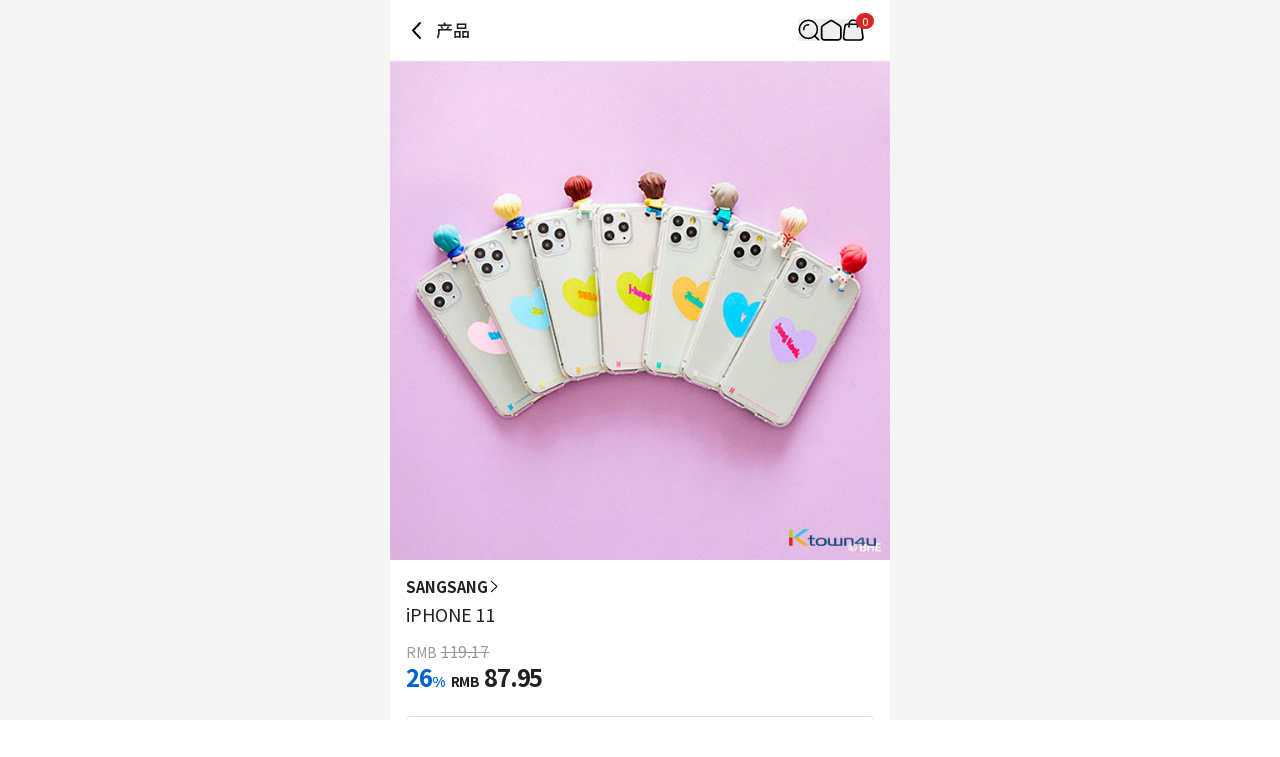

--- FILE ---
content_type: text/html; charset=utf-8
request_url: https://cn.ktown4u.com/iteminfo?eve_no=20333118&goods_no=44921&grp_no=31709333
body_size: 29872
content:
<!DOCTYPE html><html lang="zh"><head><meta charSet="utf-8" data-next-head=""/><meta content="width=device-width, initial-scale=1, user-scalable=no" name="viewport" data-next-head=""/><link href="/_next/static/media/favicon.978e17c7.ico" rel="shortcut icon" type="image/x-icon" data-next-head=""/><meta content="Oqd_gRWijQIDar1rPx5-G2b4KvZNQFlZM8KPt70QjIk" name="google-site-verification" data-next-head=""/><meta content="最新歌谣, CD, DVD, kpop, kpop album, k-pop, 明星 官方 周边 销售 韩流网店  Hanteo榜单(H榜)销量反映" name="keywords" data-next-head=""/><meta content="World&#x27;s Best KPOP Online store for KPOP Albums, Goods, K-Food and K-Beauty. Easy Order, Safe Payment, Fast Worldwide Shipping." name="description" data-next-head=""/><meta content="World&#x27;s Best KPOP Online store for KPOP Albums, Goods, K-Food and K-Beauty. Easy Order, Safe Payment, Fast Worldwide Shipping." property="description" data-next-head=""/><meta content="website" property="og:type" data-next-head=""/><meta content="World&#x27;s Best KPOP Online store for KPOP Albums, Goods, K-Food and K-Beauty. Easy Order, Safe Payment, Fast Worldwide Shipping." property="og:description" data-next-head=""/><meta content="400" property="og:image:width" data-next-head=""/><meta content="400" property="og:image:height" data-next-head=""/><meta content="KTOWN4U" property="og:site_name" data-next-head=""/><meta content="World&#x27;s Best KPOP Online store for KPOP Albums, Goods, K-Food and K-Beauty. Easy Order, Safe Payment, Fast Worldwide Shipping." name="twitter:description" data-next-head=""/><meta content="fcf6d785937a0831e22b249882855991ad5ba4d7" name="naver-site-verification" data-next-head=""/><title data-next-head="">cn.ktown4u.com : iPHONE 11</title><meta content="cn.ktown4u.com : iPHONE 11" name="title" data-next-head=""/><meta content="cn.ktown4u.com : iPHONE 11" property="og:title" data-next-head=""/><meta content="https://www.ktown4u.com/goods_files/SH0164/goods_images/000045/GD00044903.default.1.jpg" property="og:image" data-next-head=""/><meta content="https://cn.ktown4u.com/iteminfo?eve_no=20333118&amp;goods_no=44921&amp;grp_no=31709333" property="og:url" data-next-head=""/><meta content="website" property="og:type" data-next-head=""/><meta content="summary_large_image" name="twitter:card" data-next-head=""/><meta content="cn.ktown4u.com : iPHONE 11" name="twitter:title" data-next-head=""/><meta content="https://cn.ktown4u.com/iteminfo?eve_no=20333118&amp;goods_no=44921&amp;grp_no=31709333" name="twitter:url" data-next-head=""/><meta content="https://www.ktown4u.com/goods_files/SH0164/goods_images/000045/GD00044903.default.1.jpg" name="twitter:image" data-next-head=""/><meta content="663225325379430" property="fb:app_id" data-next-head=""/><link href="https://www.ktown4u.com/iteminfo?eve_no=20333118&amp;goods_no=44921&amp;grp_no=31709333" rel="canonical" data-next-head=""/><link rel="preload" href="https://www.ktown4u.com/goods_files/SH0164/goods_images/000045/GD00044903.default.1.jpg" as="image" data-next-head=""/><link rel="preload" href="/_next/static/media/d2c1ffb734f61872-s.p.woff2" as="font" type="font/woff2" crossorigin="anonymous" data-next-font="size-adjust"/><link rel="preload" href="/_next/static/media/24f6ebe2756575bd-s.p.woff2" as="font" type="font/woff2" crossorigin="anonymous" data-next-font="size-adjust"/><link rel="preload" href="/_next/static/media/edef1a271f97a8ec-s.p.woff2" as="font" type="font/woff2" crossorigin="anonymous" data-next-font="size-adjust"/><link rel="preload" href="/_next/static/css/94215fbec5e2ee16.css" as="style"/><link rel="preload" href="/_next/static/css/69d5a7ab6504b51e.css" as="style"/><link rel="stylesheet" href="/_next/static/css/94215fbec5e2ee16.css" data-n-g=""/><link rel="stylesheet" href="/_next/static/css/69d5a7ab6504b51e.css" data-n-p=""/><noscript data-n-css=""></noscript><script defer="" noModule="" src="/_next/static/chunks/polyfills-42372ed130431b0a.js"></script><script src="/_next/static/chunks/webpack-2ba29c5de4dfe351.js" defer=""></script><script src="/_next/static/chunks/framework-dda16e6584909790.js" defer=""></script><script src="/_next/static/chunks/main-af1e38b785dbd527.js" defer=""></script><script src="/_next/static/chunks/pages/_app-3f8417df1f442a7a.js" defer=""></script><script src="/_next/static/chunks/5511-cc26393195b2ae12.js" defer=""></script><script src="/_next/static/chunks/6454-37e74fe23fc8e9f7.js" defer=""></script><script src="/_next/static/chunks/8615-edb590f4116b1434.js" defer=""></script><script src="/_next/static/chunks/8893-c1c36ec19b5eab58.js" defer=""></script><script src="/_next/static/chunks/5547-898dbbbc43c3995f.js" defer=""></script><script src="/_next/static/chunks/2131-1c1ade1ff67934c5.js" defer=""></script><script src="/_next/static/chunks/6415-3c0fc0d92fcec872.js" defer=""></script><script src="/_next/static/chunks/3542-7c0bb0310070e254.js" defer=""></script><script src="/_next/static/chunks/pages/iteminfo-1475f3375831fa23.js" defer=""></script><script src="/_next/static/S9K3sZ71whXIfnKHfQzSd/_buildManifest.js" defer=""></script><script src="/_next/static/S9K3sZ71whXIfnKHfQzSd/_ssgManifest.js" defer=""></script></head><body><link rel="preload" as="image" href="https://www.ktown4u.com/goods_files/SH0164/goods_images/000045/GD00044903.default.1.jpg"/><div id="__next"><div data-is-root-theme="true" data-accent-color="indigo" data-gray-color="slate" data-has-background="true" data-panel-background="translucent" data-radius="medium" data-scaling="100%" class="radix-themes"><div class="__className_51740a"><div class="flex justify-center bg-background"><main class="min-h-screen w-full max-w-[500px] bg-white"><header class="sticky top-0 w-full max-w-[500px] bg-white flex items-center justify-between px-4 display z-10"><div class="flex items-center"><svg xmlns="http://www.w3.org/2000/svg" width="22" height="22" fill="none" class="mb-[18px] mt-5 cursor-pointer" style="height:auto;width:22px"><path stroke="#000" stroke-linecap="round" stroke-width="2" d="m14 3-7 7.5 7 7.5"></path></svg><h1 class="ml-2 pb-[0.5px] text-t3 font-medium text-black-21">产品</h1></div><div class="relative flex items-center gap-5 px-[10px]"><div class="flex items-center"><button aria-label="Button for search" class=""><svg height="22" viewBox="0 0 42 42" width="22" xmlns="http://www.w3.org/2000/svg"><path d="M0 0H42V42H0z" fill="none"></path><g fill="none" stroke="black" stroke-width="3px" transform="translate(1 1)"><path d="M1016.435 317.549a9.264 9.264 0 0 1 9.264-9.264" stroke-linecap="square" stroke-linejoin="round" transform="translate(-1006.564 -298.414)"></path><g stroke-miterlimit="10"><circle cx="18.788" cy="18.788" r="18.788" stroke="none"></circle><circle cx="18.788" cy="18.788" r="17.288"></circle></g><path d="M0 0L7.361 7.361" stroke-linecap="round" stroke-linejoin="round" transform="translate(30.84 31.131)"></path></g></svg></button></div><div class="flex items-center"><a aria-label="Link to/" class="flex items-center" href="https://cn.ktown4u.com/"><button class=""><svg xmlns="http://www.w3.org/2000/svg" fill="none" viewBox="0 0 21 21" class="" style="height:auto;width:22px"><path stroke="#000" stroke-linecap="round" stroke-linejoin="round" stroke-width="1.571" d="M9.207 2.07 2.86 6.172a2.82 2.82 0 0 0-1.29 2.373l.014 8.59a2.82 2.82 0 0 0 2.82 2.817h12.68a2.82 2.82 0 0 0 2.82-2.82V8.54a2.82 2.82 0 0 0-1.29-2.37L12.268 2.07a2.82 2.82 0 0 0-3.061 0"></path></svg></button></a></div><div class="flex items-center"><a aria-label="Link to/cart" class="flex items-center" href="https://cn.ktown4u.com/cart"><button aria-label="Cart Navigation Button" class=""><div class="relative"><div class="flex items-center justify-center h-4 rounded-full bg-red-600 px-1.5 text-[11px] leading-tight text-white absolute left-[14px] top-[-6px]">0</div><svg xmlns="http://www.w3.org/2000/svg" viewBox="0 0 42 42" class="" style="height:auto;width:22px"><g fill="none" transform="translate(-612 -44)"><rect transform="translate(612 44)"></rect><g stroke="#000" stroke-linecap="round" stroke-miterlimit="10" stroke-width="3"><path d="M644.08 54.004H622.5a5.21 5.21 0 0 0-5.209 5.209l-2.289 19.582a5.21 5.21 0 0 0 5.209 5.21h26.582a5.21 5.21 0 0 0 5.209-5.21l-2.711-19.582a5.21 5.21 0 0 0-5.211-5.209Z"></path><path d="M625.5 59.323v-5.285a8.02 8.02 0 0 1 8-8.039h0a8.02 8.02 0 0 1 8 8.039v5.285"></path></g></g></svg></div></button></a></div></div></header><div class="swiper" data-testid="product-main-images"><div class="swiper-wrapper"><div class="swiper-slide"><img alt="iPHONE 11" width="500" height="500" decoding="async" data-nimg="1" style="color:transparent" src="https://www.ktown4u.com/goods_files/SH0164/goods_images/000045/GD00044903.default.1.jpg"/></div></div><div class="swiper-pagination"></div></div><section class="bg-black-ec"><article class="bg-white px-4 pb-6 pt-4" data-testid="product-summary"><a class="flex items-center gap-1 notranslate" href="/artistBrandlist?grp_no=1399175"><span class="text-s2 font-bold text-black-21">SANGSANG</span><svg xmlns="http://www.w3.org/2000/svg" viewBox="0 0 12 7" class="-rotate-90" style="height:auto;width:12px"><path d="M5.998 7c.14 0 .275-.06.37-.16L11.87.841a.51.51 0 0 0-.03-.71.51.51 0 0 0-.71.03l-5.133 5.6L.865.16A.499.499 0 1 0 .13.837L5.627 6.84c.095.105.23.16.37.16"></path></svg></a><div class="flex flex-col items-start gap-2.5"><h2 class="pt-1 text-t2 font-normal text-black-21 notranslate">iPHONE 11</h2></div><div class="pb-6 pt-3 notranslate"><p class="text-black-99"><span class="mr-1 text-xs">RMB</span><span class="text-s1 line-through">119.17</span></p><p class="font-bold text-black-21"><span class="mr-1.5 text-2xl text-kt4">26<span class="text-m1">%</span></span><span class="mr-1 text-xs">RMB</span><span class="text-2xl">87.95</span></p></div><section class="divide-y rounded border border-black-e0 px-4 text-m1"><dl class="flex w-full flex-col gap-2 py-4 text-kt4"><div class="flex w-full"><dt class="w-[58%]">发行日</dt><dd class="w-[42%]">2020-06-29</dd></div><div class="flex w-full"><dt class="w-[58%]">预计入库时间</dt><dd class="w-[42%]">2020-07-20</dd></div></dl><dl class="flex w-full flex-col gap-2 py-4 text-black-21"><div class="flex w-full"><dt class="w-[58%]">积分</dt><dd class="w-[42%]">16</dd></div><div class="flex w-full"><dt class="w-[58%]">Goods code</dt><dd class="w-[42%]">GD00044921</dd></div><div class="flex w-full"><dt class="w-[58%]">售销记录</dt><dd class="w-[42%]">4</dd></div></dl></section></article><div class="w-full"><a rel="noreferrer" href="https://cn.ktown4u.com/iteminfo"><div class="aspect-[6/1] w-full bg-lightGray bg-[url(/logos/ktown4u-gray.png)] bg-[length:50%] bg-center bg-no-repeat"></div></a></div><article class="mt-2 bg-white p-4" data-testid="product-details"><article class="relative"><ul class="mb-5 border-b-DEFAULT" data-testid="tab-titles"><li class="inline-block px-2 pb-4 text-[14.5px] font-bold"><button class="relative flex flex-row" type="button"><span>详细情报</span></button></li><li class="inline-block px-2 pb-4 text-[14.5px]"><button class="relative flex flex-row" type="button"><span>运营方针</span></button></li><li class="inline-block px-2 pb-4 text-[14.5px]"><button class="relative flex flex-row" type="button"><span>客户评论</span></button></li></ul><section><div class="m-2 border-b pb-2"><div class="my-2 border border-[#ccc] bg-[#EEEEEE] px-[10px] py-[5px]"><span class="flex text-3xs font-bold">NOTICE</span></div><p class="mb-1 break-normal text-sm">* <!-- -->商品外盒是为保护商品防止冲击而制作的，在包装/运输过程中可能会产生划痕及褶皱、变色等现象，该现象不能作为商品的退换理由。</p></div><div class="overflow-auto p-2 text-xs leading-5 text-black-55 [&amp;_iframe]:w-full [&amp;_img]:w-full"><div style="margin-left: 5px"><span style="font-size: 22px"><strong>BTS</strong></span></div>

<div style="margin-left: 5px"><span style="font-size: 16px">BTS Character Figure Jelly Case_Heart</span><br />
<strong>&nbsp;</strong></div>

<div style="border-top: #ccc 1px solid; border-right: #ccc 1px solid; background: #eee; border-bottom: #ccc 1px solid; padding-bottom: 5px; padding-top: 5px; padding-left: 10px; border-left: #ccc 1px solid; padding-right: 10px"><strong><strong><strong><span style="font-size: 12px">PART</span></strong></strong></strong></div>

<div>
<div style="margin-left: 0px">
<div style="margin-left: 0px"><br />
<strong><strong><span style="font-size: 12px"><strong>* The outer case is just for protecting goods. (scratches and discoloration on the case can not be the reason for exchanging or returning)&nbsp;</strong></span></strong></strong><br />
&nbsp;</div>
</div>
</div>

<div style="margin-left: 0px">
<div style="border-top: #ccc 1px solid; border-right: #ccc 1px solid; background: #eee; border-bottom: #ccc 1px solid; padding-bottom: 5px; padding-top: 5px; padding-left: 10px; border-left: #ccc 1px solid; padding-right: 10px"><strong><strong><span style="font-size: 12px"><strong>INFORMATION</strong></span></strong></strong></div>

<div style="margin-left: 10px">
<div><br />
<img alt="" src="/goods_files/bodys/images/GD00044903.jpg" style="width: 100%" /></div>
</div>
</div>
</div><div class="p-1"><h3 class="border-b-DEFAULT pb-3 font-bold">商品情报提供告示</h3><ul class="text-xs text-black-55"><li class="py-[8px] text-[14.3px]" data-testid="商品名">商品名<!-- --> : <!-- -->iPHONE 11</li><li class="py-[8px] text-[14.3px]" data-testid="原产地">原产地<!-- --> : <!-- -->Korea</li><li class="py-[8px] text-[14.3px]" data-testid="制造/进口">制造/进口<!-- --> : <!-- -->상상과상상 상상과상상</li><li class="py-[8px] text-[14.3px]" data-testid="质量保证标准">质量保证标准<!-- --> : <!-- -->依照相关法律及消费者纠纷解决规定</li><li class="py-[8px] text-[14.3px]" data-testid="AS中心热线">AS中心热线<!-- --> : <!-- -->Ktown4u, 02-552-0978</li></ul></div></section></article></article><div class="bg-white mt-2 px-5 py-6"><h2 class="mb-4 text-xl font-bold">推荐新闻</h2><ul class="flex flex-col gap-2"><li class="flex items-center gap-2"><div class="h-6 w-full animate-pulse rounded bg-gray-200"></div></li><li class="flex items-center gap-2"><div class="h-6 w-full animate-pulse rounded bg-gray-200"></div></li><li class="flex items-center gap-2"><div class="h-6 w-full animate-pulse rounded bg-gray-200"></div></li><li class="flex items-center gap-2"><div class="h-6 w-full animate-pulse rounded bg-gray-200"></div></li></ul></div><div data-testid="product-artist-products"></div><div class="w-full"><a rel="noreferrer" href="https://cn.ktown4u.com/iteminfo"><div class="aspect-[6/1] w-full bg-lightGray bg-[url(/logos/ktown4u-gray.png)] bg-[length:50%] bg-center bg-no-repeat"></div></a></div></section><footer class="pb-[120px]"><div class="flex flex-col items-center justify-center border-y border-black-cc py-2"><ul class="flex"><li><a class="mx-2 my-1 inline-block text-xs text-black-21 cursor-pointer" href="/notices">通知</a><span class="inline-block text-4xs text-gray-400">|</span></li><li><a class="mx-2 my-1 inline-block text-xs text-black-21 cursor-pointer" href="/faqs">常见问题</a><span class="inline-block text-4xs text-gray-400">|</span></li><li><a class="mx-2 my-1 inline-block text-xs text-black-21 cursor-pointer" href="/newslst">信息</a></li></ul><ul class="flex"><li><a class="mx-2 my-1 inline-block text-xs text-black-21 cursor-pointer" href="/usagedoc">用户协议</a><span class="inline-block text-4xs text-gray-400">|</span></li><li><a class="mx-2 my-1 inline-block text-xs text-black-21 cursor-pointer font-bold" href="/privacy-policy">隐私声明</a></li></ul><ul class="flex"><li><a class="mx-2 my-1 inline-block text-xs text-black-21 cursor-pointer" href="/stores">Ktown4u coex 指南</a><span class="inline-block text-4xs text-gray-400">|</span></li><li><a class="mx-2 my-1 inline-block text-xs text-black-21 cursor-pointer" href="/noticelst?conf_id=donate">企业社会责任活动</a></li></ul><ul class="flex"></ul></div><div class="px-[15px] pt-[30px]"><ul class="flex flex-wrap gap-[25px] pb-[30px]"><li><a href="https://weibo.com/ktown4u?is_all=1"><img alt="weibo" loading="lazy" width="30" height="22" decoding="async" data-nimg="1" class="h-[22px] w-[30px] object-contain" style="color:transparent" src="/_next/static/media/weibo.da9934c9.png"/></a></li></ul><a class="block w-fit pb-[10px]" href="/"><img alt="ktown4u logo link" loading="lazy" width="120" height="20" decoding="async" data-nimg="1" style="color:transparent" src="/_next/static/media/ktown4u-gray.6928ab01.png"/></a><ul class="flex flex-col gap-1 text-[13.5px] leading-5 text-darkGray"><li>公司名称: Ktown4u Co.,Ltd. | 代表: 宋効珉</li><li>营业执照: 120-87-71116</li><li>· 客服中心👉 <a class="font-bold" href="/faqs?referrer=cs-center">CS中心</a></li><li>· 合作咨询👉 <a class="font-bold" href="mailto: Ktown4u@ktown4u.com">立即咨询</a></li><li>· 批发咨询👉 <a class="font-bold" href="https://np781.channel.io/support-bots/103325">立即咨询</a></li><li>公司地址: 首尔特别市 江南区 岭东大路 513号 3楼 （三成洞， coex)</li><li>物流中心地址: 仁川广域市北航路120号街 55, 9层 49号 (22853)</li><li>Copyright ⓒ All rights reserved. <a class="text-blackGray" href="/">CN.Ktown4u.com</a></li></ul><ul class="mt-[20px] flex flex-wrap"><li><a href="https://www.hanteochart.com/family/search"><img alt="hanteo" loading="lazy" width="106.5" height="30" decoding="async" data-nimg="1" class="mb-[10px] mr-[15px] inline-block h-[30px] w-[106.5px] object-contain object-left" style="color:transparent" src="/_next/static/media/hanteo.755bc497.png"/></a></li><li><a href="https://circlechart.kr"><img alt="gaon" loading="lazy" width="106.5" height="30" decoding="async" data-nimg="1" class="mb-[10px] mr-[15px] inline-block h-[30px] w-[106.5px] object-contain object-left" style="color:transparent" src="/_next/static/media/gaon.0e19bf44.png"/></a></li><li><a href="https://intl.alipay.com/?locale=zh_CN"><img alt="alipay" loading="lazy" width="106.5" height="30" decoding="async" data-nimg="1" class="mb-[10px] mr-[15px] inline-block h-[30px] w-[106.5px] object-contain object-left" style="color:transparent" src="/_next/static/media/alipay.433c7ed0.png"/></a></li><li><a href="https://pay.weixin.qq.com/index.php/core/home/login?return_url=%2Findex.php%2Fpublic%2Fwechatpay_cn"><img alt="weixin" loading="lazy" width="106.5" height="30" decoding="async" data-nimg="1" class="mb-[10px] mr-[15px] inline-block h-[30px] w-[106.5px] object-contain object-left" style="color:transparent" src="/_next/static/media/weixin.dabf3c67.png"/></a></li><li><a href="https://www.paypal.com/c2/webapps/mpp/home"><img alt="paypal" loading="lazy" width="106.5" height="30" decoding="async" data-nimg="1" class="mb-[10px] mr-[15px] inline-block h-[30px] w-[106.5px] object-contain object-left" style="color:transparent" src="/_next/static/media/paypal.8af93acf.png"/></a></li><li><a href="https://www.yto.net.cn"><img alt="yto" loading="lazy" width="106.5" height="30" decoding="async" data-nimg="1" class="mb-[10px] mr-[15px] inline-block h-[30px] w-[106.5px] object-contain object-left" style="color:transparent" src="/_next/static/media/yto.6ec6aab2.png"/></a></li><li><a href="https://www.17track.net/ko"><img alt="17_track" loading="lazy" width="106.5" height="30" decoding="async" data-nimg="1" class="mb-[10px] mr-[15px] inline-block h-[30px] w-[106.5px] object-contain object-left" style="color:transparent" src="/_next/static/media/17track.0844f36b.png"/></a></li><li><a href="https://www.sf-express.com/chn/sc"><img alt="sf" loading="lazy" width="106.5" height="30" decoding="async" data-nimg="1" class="mb-[10px] mr-[15px] inline-block h-[30px] w-[106.5px] object-contain object-left" style="color:transparent" src="/_next/static/media/sf.b3d5c40c.png"/></a></li></ul></div></footer><div id="dialog"></div></main></div></div></div></div><script id="__NEXT_DATA__" type="application/json">{"props":{"pageProps":{"currentUrl":"cn.ktown4u.com/iteminfo?eve_no=20333118\u0026goods_no=44921\u0026grp_no=31709333","locale":"zh","productDetails":{"shopNo":197,"productNo":44921,"productId":"GD00044921","fanClubProductNo":null,"productType":"general","productName":"iPHONE 11","comment":"","categoryNo":1742458,"artistCategoryNo":108059,"brandCategoryNo":1399175,"artistName":"BTS","brandName":"SANGSANG","categoryName":"数码产品","expectedStockDate":"2020-07-20","releaseDate":"2020-06-29","eventNo":null,"bizNo":null,"quantity":0,"weight":100,"isForceSale":false,"baseAmt":1,"exchangeRate":211.18,"useExchangeRate":192.174,"defaultCodeValue":"2","nonRatePrice":22900,"nonRateDiscountPrice":16900,"gradeDiscountRate":"1","saleStatus":true,"imagePath":"/goods_files/SH0164/goods_images/000045/GD00044903.default.1.jpg","mainImagePath":"/goods_files/SH0164/goods_images/000045/GD00044903.default.1.t1.jpg","mainImagePath2":"/goods_files/SH0164/goods_images/000045/GD00044903.default.1.t2.jpg","sellQuantityHide":false,"totalSaleAmount":4,"nonRateDiscountPrice2":16900,"displayPrice":119.17,"displayDiscountPrice":87.95,"mileage":16,"isOutStockSell":false,"isReviewDisplay":true,"discountType":null,"discountAmount":null,"cart":true,"isHanteoUpload":false,"isBillboardChart":false,"isAdult":false,"videoCount":0,"isBestBuyerDisplay":true,"isOutStockDisplay":true,"supplierNo":1356725,"sellQtyMax":0,"sellQtyMaxId":0,"pickupOnSite":"N","isZeroX":false,"isSoldAsSetOnly":false,"fanClubNo":null,"coupon":{},"productComment":null,"productExtra":{"companies":"상상과상상 상상과상상","nationality":"Korea","policy":"\u003cdiv class=\"ewa-rteLine\" style=\"font-size: 14px; font-family: 等线; white-space: pre-wrap; word-spacing: 0px; text-transform: none; font-weight: 400; color: rgb(0,0,0); font-style: normal; orphans: 2; widows: 2; letter-spacing: normal; background-color: rgb(255,255,255); text-indent: 0px; font-variant-ligatures: normal; font-variant-caps: normal; -webkit-text-stroke-width: 0px; text-decoration-thickness: initial; text-decoration-style: initial; text-decoration-color: initial\"\u003e\u003cstrong\u003e■ 配送\u003c/strong\u003e\u003cbr /\u003e\n- Ktown4u为每一位顾客精心包装后进行配送。\u003cbr /\u003e\n- 配送日以营业日为准，根据实际库存及地区快递公司情况会发生延迟。\u003cbr /\u003e\n- 购买多个商品时，若其中包括入库延迟商品，则确保所有商品的库存后以合并配送方式进行配送。\u003cbr /\u003e\n- 出库日程根据订单情况会发生变动。\u003cbr /\u003e\n- 因单纯变心/购买错误而退、换货时，需要由顾客承担运费。\u003cbr /\u003e\n- 所有商品根据测量方法不同会产生规格差异。\u003cbr /\u003e\n- 所有商品通过Ktown4u韩国物流中心进行配送。\u003cbr /\u003e\n- 根据商品情况，存在不能向特定国家或特定地区发货的可能。\u003cbr /\u003e\n- 限于特定国家，可能得不到VAT规定适用。\u003cbr /\u003e\n\u0026nbsp;\u003cbr /\u003e\n\u003cstrong\u003e■ 韩国当地快递遗失/破损售后申请相关\u003c/strong\u003e\u003cbr /\u003e\n- 选择韩国快递配送时,会通过CJ大韩通运配送。 有关遗失或破损的售后申请时间,请确认以下期限。\u003cbr /\u003e\n- 破损:配送日（预计发货时间）起14日内可申请售后处理\u003cbr /\u003e\n- 遗失:配送日（预计发货时间）起 30日内可申请售后处理\u003cbr /\u003e\n- 如果超过了以上期限，则无法申请处理，感谢知悉\u003cbr /\u003e\n\u0026nbsp;\u003cbr /\u003e\n\u003cstrong\u003e■ 取消订单\u003c/strong\u003e\u003cbr /\u003e\n- 付款后想要取消订单的话，在我的页面点击\u0026ldquo;申请取消\u0026rdquo;键即可进行取消申请。\u003cbr /\u003e\n* 粉丝团团购订单的话不能申请取消\u003cbr /\u003e\n- 订单状态为\u0026ldquo;订单\u0026rdquo;或\u0026ldquo;正在准备商品\u0026rdquo;时可取消订单， 为活动征集购买或\u0026ldquo;正在准备配送\u0026rdquo;状态时不能申请取消。\u003cbr /\u003e\n- 申请取消后，订单取消在营业日为准的2天之内依次进行，且根据付款方式，退款处理以取消订单日为基准，3~7个营业日进行处理（周末节假日除外)\u003cbr /\u003e\n- 配送待出库及正在准备配送状态等配送开始后，不能更改配送地址或申请取消。\u003cbr /\u003e\n- 其他询问事项请先登录网页后通过右下角对话浮窗的CS中心进行询问。\u003cbr /\u003e\n- 未付款的话1个小时后订单自动取消后，之后付款也不能自动恢复订单。\u003cbr /\u003e\n- 根据商品特殊性，可以申请部分退款。\u003cbr /\u003e\n\u0026nbsp;\u003cbr /\u003e\n\u003cstrong\u003e■ 换货/退款说明\u003c/strong\u003e\u003cbr /\u003e\n- 在商品说明中有关于换货/退货相关的说明时，以说明为优先，而不是以下内容。(会根据公司情况发生变动。)\u003cbr /\u003e\n- 收货后14天以内可申请换货与退款，而属于如下情况时不能换货/退货。\u003cbr /\u003e\n* 过了可以换货/退货的期限时\u003cbr /\u003e\n* 毁坏可以复制的商品等的包装时：例如）CD/LP、 DVD/Blu-ray、软件、漫画书、杂志和视频画报集\u003cbr /\u003e\n* 因购买者个人原因造成的商品损坏时将不予以退换货\u003cbr /\u003e\n- 事前没有申请换货/退货而退回，或直接进行发送时，对此我们无法进行处理与应对。请先登录网页后通过右下角对话浮窗CS中心进行申请。\u003cbr /\u003e\n- 生成订单后，无法进行多个订单的合并包装与合并配送。\u003cbr /\u003e\n- 生成订单后，不能变更为其他商品或变更商品选项。请取消订单后再进行选购。\u003cbr /\u003e\n- 换货与退款会在退货商品到达以后进行处理，未收到退货商品时，不能进行商品对换或换为其他商品。\u003cbr /\u003e\n\u0026nbsp;\n\u003cdiv\u003e\u003cspan style=\"font-size: 14px\"\u003e\u003cstrong\u003e■ 遗漏/破损/质量不良说明 \u003c/strong\u003e\u003c/span\u003e\u003cbr /\u003e\n\u003cspan style=\"font-size: 14px\"\u003e\u003cspan -webkit-text-stroke-width:=\"\" background-color:=\"\" color:=\"\" display:=\"\" float:=\"\" font-style:=\"\" font-variant-caps:=\"\" font-variant-ligatures:=\"\" font-weight:=\"\" inline=\"\" letter-spacing:=\"\" orphans:=\"\" style=\"font-family: \" text-decoration-color:=\"\" text-decoration-style:=\"\" text-decoration-thickness:=\"\" text-indent:=\"\" text-transform:=\"\" white-space:=\"\" widows:=\"\" word-spacing:=\"\"\u003e- 为了对商品的遗漏/破损/质量不良而进行换货及退货更及时准确地帮您处理，建议您从打开商品时开始拍摄的开箱视频。\u003c/span\u003e\u003c/span\u003e\u003cbr /\u003e\n\u003cspan style=\"font-size: 14px\"\u003e\u003cspan -webkit-text-stroke-width:=\"\" background-color:=\"\" color:=\"\" display:=\"\" float:=\"\" font-style:=\"\" font-variant-caps:=\"\" font-variant-ligatures:=\"\" font-weight:=\"\" inline=\"\" letter-spacing:=\"\" orphans:=\"\" style=\"font-family: \" text-decoration-color:=\"\" text-decoration-style:=\"\" text-decoration-thickness:=\"\" text-indent:=\"\" text-transform:=\"\" white-space:=\"\" widows:=\"\" word-spacing:=\"\"\u003e\u003cstrong\u003eⓞ GOOD 可顺利进行瑕疵受理\u003c/strong\u003e\u003c/span\u003e\u003c/span\u003e\u003cbr /\u003e\n\u003cspan style=\"font-size: 14px\"\u003e* 从打开（塑料包装状态）商品时开始拍摄的开箱视频。\u003c/span\u003e\u003c/div\u003e\n\n\u003cdiv -webkit-text-stroke-width:=\"\" background-color:=\"\" class=\"ewa-rteLine\" color:=\"\" font-style:=\"\" font-variant-caps:=\"\" font-variant-ligatures:=\"\" font-weight:=\"\" letter-spacing:=\"\" orphans:=\"\" style=\"font-size: 14px; font-family: \" text-decoration-color:=\"\" text-decoration-style:=\"\" text-decoration-thickness:=\"\" text-indent:=\"\" text-transform:=\"\" white-space:=\"\" widows:=\"\" word-spacing:=\"\"\u003e\u003cspan style=\"font-size: 14px\"\u003e* 包含构成品数量、能够确认瑕疵等不良确认过程的视频。\u003c/span\u003e\u003c/div\u003e\n\n\u003cdiv -webkit-text-stroke-width:=\"\" background-color:=\"\" class=\"ewa-rteLine\" color:=\"\" font-style:=\"\" font-variant-caps:=\"\" font-variant-ligatures:=\"\" font-weight:=\"\" letter-spacing:=\"\" orphans:=\"\" style=\"font-size: 14px; font-family: \" text-decoration-color:=\"\" text-decoration-style:=\"\" text-decoration-thickness:=\"\" text-indent:=\"\" text-transform:=\"\" white-space:=\"\" widows:=\"\" word-spacing:=\"\"\u003e\u003cspan style=\"font-size: 14px\"\u003e* 有瑕疵及质量不良时，可以确认相关事实的视频。\u003c/span\u003e\u003cbr /\u003e\n\u003cspan style=\"font-size: 14px\"\u003e\u003cstrong\u003e\u003cspan -webkit-text-stroke-width:=\"\" background-color:=\"\" color:=\"\" display:=\"\" float:=\"\" font-style:=\"\" font-variant-caps:=\"\" font-variant-ligatures:=\"\" font-weight:=\"\" inline=\"\" letter-spacing:=\"\" orphans:=\"\" style=\"font-family: \" text-decoration-color:=\"\" text-decoration-style:=\"\" text-decoration-thickness:=\"\" text-indent:=\"\" text-transform:=\"\" white-space:=\"\" widows:=\"\" word-spacing:=\"\"\u003eⓧ BAD 可能会很难受理瑕疵。\u003c/span\u003e\u003c/strong\u003e\u003c/span\u003e\u003cbr /\u003e\n\u003cspan style=\"font-size: 14px\"\u003e* 视频中无法确认遗漏/破损/不良/瑕疵时。\u003c/span\u003e\u003c/div\u003e\n\n\u003cdiv -webkit-text-stroke-width:=\"\" background-color:=\"\" class=\"ewa-rteLine\" color:=\"\" font-style:=\"\" font-variant-caps:=\"\" font-variant-ligatures:=\"\" font-weight:=\"\" letter-spacing:=\"\" orphans:=\"\" style=\"font-size: 14px; font-family: \" text-decoration-color:=\"\" text-decoration-style:=\"\" text-decoration-thickness:=\"\" text-indent:=\"\" text-transform:=\"\" white-space:=\"\" widows:=\"\" word-spacing:=\"\"\u003e\u003cspan style=\"font-size: 14px\"\u003e* 已打开后开始拍摄的视频。\u003c/span\u003e\u003c/div\u003e\n\n\u003cdiv -webkit-text-stroke-width:=\"\" background-color:=\"\" class=\"ewa-rteLine\" color:=\"\" font-style:=\"\" font-variant-caps:=\"\" font-variant-ligatures:=\"\" font-weight:=\"\" letter-spacing:=\"\" orphans:=\"\" style=\"font-size: 14px; font-family: \" text-decoration-color:=\"\" text-decoration-style:=\"\" text-decoration-thickness:=\"\" text-indent:=\"\" text-transform:=\"\" white-space:=\"\" widows:=\"\" word-spacing:=\"\"\u003e\u003cspan style=\"font-size: 14px\"\u003e* 任意剪辑或编辑的视频\u003c/span\u003e\u003cbr /\u003e\n\u003cspan style=\"font-size: 14px\"\u003e- 商品的外箱为保护商品而存在。表面污染、表面细微瑕疵、划痕等瑕疵可能会在制作过程及流通过程中发生，因此无论是否拍摄视频，都无法进行退换货。\u003cbr /\u003e\n\u003cspan -webkit-text-stroke-width:=\"\" background-color:=\"\" color:=\"\" display:=\"\" float:=\"\" font-style:=\"\" font-variant-caps:=\"\" font-variant-ligatures:=\"\" font-weight:=\"\" inline=\"\" letter-spacing:=\"\" orphans:=\"\" style=\"font-family: \" text-decoration-color:=\"\" text-decoration-style:=\"\" text-decoration-thickness:=\"\" text-indent:=\"\" text-transform:=\"\" white-space:=\"\" widows:=\"\" word-spacing:=\"\"\u003e- 出现遗漏/破损/质量不良时，请对开箱视频的内容进行部分截图，并一起提供购买的商品、遗漏的商品及构成和数量及图像，在Ktown4u网站下方的CS中心进行咨询的话，我们将帮助您进行处理。\u003cbr /\u003e\n- CD/LP, DVD/Blu-ray 等专辑上的细微划痕等不可进行退换货。\u003c/span\u003e\u003c/span\u003e\u003cbr /\u003e\n\u003cbr /\u003e\n\u003cstrong\u003e■评论\u003c/strong\u003e\u003cbr /\u003e\n- 您发表的评论和照片/视频可以被用于商业用途(宣传资料)。\u003cbr /\u003e\n- 评论可以以订单号为基准进行，一个订单内购买多个相同商品时只能发表一次评论，同一个商品订单号不同时可进行多次评论。\u003cbr /\u003e\n- 评论可在配送完成之日起90天内发表。\u003cbr /\u003e\n- 照片/视频上传时容量最大不得超过500MB.\u003cbr /\u003e\n- 评论字数20字以上，但由特殊文字或符号组成，无法得知您的使用感受并与商品无关或重复的内容可能会被限制上传。\u003cbr /\u003e\n- 上传的照片是网站截图，光线较暗导致画质模糊难以辨认商品，而且仅拍摄快递箱但没有展示商品的评论可能会被限制上传。\u003cbr /\u003e\n- 对于视频评论开箱后重拍或截图拍摄非实际商品的电子设备的画面而制作的视频、画面倒立或倾斜导致商品难以辨认的视频可能会被限制上传。\u003cbr /\u003e\n\u0026nbsp;\u003cbr /\u003e\n\u003cstrong\u003e■ 退回地址及联系方式\u003c/strong\u003e\u003cbr /\u003e\n- [物流] : 仁川广域市北航路120号街 55, 9层 49号 (22853)\u003cbr /\u003e\n\u003cbr /\u003e\n\u003cimg alt=\"\" src=\"/goods_files/bodys/images/cctv%EB%94%94%EC%9E%90%EC%9D%B8_cn(1).jpg\" /\u003e\u003cbr /\u003e\n\u0026nbsp;\u003c/div\u003e\n\u003c/div\u003e\n","productContent":"\u003cdiv style=\"margin-left: 5px\"\u003e\u003cspan style=\"font-size: 22px\"\u003e\u003cstrong\u003eBTS\u003c/strong\u003e\u003c/span\u003e\u003c/div\u003e\n\n\u003cdiv style=\"margin-left: 5px\"\u003e\u003cspan style=\"font-size: 16px\"\u003eBTS Character Figure Jelly Case_Heart\u003c/span\u003e\u003cbr /\u003e\n\u003cstrong\u003e\u0026nbsp;\u003c/strong\u003e\u003c/div\u003e\n\n\u003cdiv style=\"border-top: #ccc 1px solid; border-right: #ccc 1px solid; background: #eee; border-bottom: #ccc 1px solid; padding-bottom: 5px; padding-top: 5px; padding-left: 10px; border-left: #ccc 1px solid; padding-right: 10px\"\u003e\u003cstrong\u003e\u003cstrong\u003e\u003cstrong\u003e\u003cspan style=\"font-size: 12px\"\u003ePART\u003c/span\u003e\u003c/strong\u003e\u003c/strong\u003e\u003c/strong\u003e\u003c/div\u003e\n\n\u003cdiv\u003e\n\u003cdiv style=\"margin-left: 0px\"\u003e\n\u003cdiv style=\"margin-left: 0px\"\u003e\u003cbr /\u003e\n\u003cstrong\u003e\u003cstrong\u003e\u003cspan style=\"font-size: 12px\"\u003e\u003cstrong\u003e* The outer case is just for protecting goods. (scratches and discoloration on the case can not be the reason for exchanging or returning)\u0026nbsp;\u003c/strong\u003e\u003c/span\u003e\u003c/strong\u003e\u003c/strong\u003e\u003cbr /\u003e\n\u0026nbsp;\u003c/div\u003e\n\u003c/div\u003e\n\u003c/div\u003e\n\n\u003cdiv style=\"margin-left: 0px\"\u003e\n\u003cdiv style=\"border-top: #ccc 1px solid; border-right: #ccc 1px solid; background: #eee; border-bottom: #ccc 1px solid; padding-bottom: 5px; padding-top: 5px; padding-left: 10px; border-left: #ccc 1px solid; padding-right: 10px\"\u003e\u003cstrong\u003e\u003cstrong\u003e\u003cspan style=\"font-size: 12px\"\u003e\u003cstrong\u003eINFORMATION\u003c/strong\u003e\u003c/span\u003e\u003c/strong\u003e\u003c/strong\u003e\u003c/div\u003e\n\n\u003cdiv style=\"margin-left: 10px\"\u003e\n\u003cdiv\u003e\u003cbr /\u003e\n\u003cimg alt=\"\" src=\"/goods_files/bodys/images/GD00044903.jpg\" style=\"width: 100%\" /\u003e\u003c/div\u003e\n\u003c/div\u003e\n\u003c/div\u003e\n"},"productImages":[{"productNo":44921,"imageNo":73747,"defaultImagePath":"/goods_files/SH0164/goods_images/000045/GD00044903.default.1.jpg","displayOrder":1,"imagePath":"/goods_files/SH0164/goods_images/000045/GD00044903.default.1.jpg"}],"productOptions":[],"productOptionsValues":[],"temporaryNotice":{}},"retryAction":null,"_nextI18Next":{"initialI18nStore":{"zh":{"common":{"cart":{"title":"购物车","tubeInfo1":"* 1~5张海报1个筒，6~10张2个筒","tubeInfo2":"* 到20张海报为止，通过海报筒配送，从21张开始卷起海报配送。","tubeInfo3":"* 如不需要海报筒的话，可直接在购物车内删除。","tubeInfo4":"* 添加海报筒时体积/重量适用于配送费。 购买前请确认。","qty":"数量","products":"商品","price":"商品金额","discount":"商品折扣金额","orderAmount":"总付款金额","estimatedMileage":"预得积分","freeShipping":"订购满{{price}}元，包邮！","shipInfo":"请注意当不同商品混合订购时，可能会因为其中某一商品的发行日期不同，入库延迟等原因而延迟发货，因为一个订单的全部商品到齐后才会一起配送，感谢知悉。","checkout":"确定支付","empty":"您的购物车是空的","goShopping":"去购物","alert":{"qtyLimit":"您要订购的商品中有库存不足的商品。","productName":"商品名","availableQty":"可购买数量","minimumQty":"最低购买数量","checkQty":"请确认一下可以购买的数量。","modifyQty":"请调整商品数量。","deleteItem":"确认要删除选中商品吗？","offTube":"删除海报筒后，海报会在折叠的状态下配送。\n确定继续删除吗？","RESERVE_ITEM_QTY_EXCEEDED":"请在定金商品可订购的数量内下单。","MIN_PURCHASE_QTY_NOT_MET":"未达到最低购买数量。\n请继续添加商品。","MAX_PURCHASE_QTY_EXCEEDED":"超过单次订单的最大购买数量。","MAX_PURCHASE_BY_USER_QTY_EXCEEDED":"已超出每个ID的最大购买数量。","CART_HAS_PICK_UP_ON_SITE_ITEM":"购物车内有现场领取的商品，\n请先结算现场领取的商品，或者删除现场领取的商品。","CART_HAS_GENERAL_ITEM":"现场领取的商品无法和快递配送的商品一同加入购物车，\n请先删除购物车内快递配送的商品后再重新加入购物车。","MULTIPLE_GOODS_TYPE":"一次性无法购买多个选项\n请选择一个选项进行购买。"}},"common":{"title":"K-POP全球线上线下综合平台Ktown4u","description":"World's Best KPOP Online store for KPOP Albums, Goods, K-Food and K-Beauty. Easy Order, Safe Payment, Fast Worldwide Shipping.","keywords":"最新歌谣, CD, DVD, kpop, kpop album, k-pop, 明星 官方 周边 销售 韩流网店  Hanteo榜单(H榜)销量反映","recommendation":"猜你喜欢？","chart":"榜单","event":"活动","fanClub":"粉丝团","video":"Ktown4u 视频","detail":"产品详情","brand":"入驻品牌","new":"最新商品","newRelease":"最新商品","best":"人气商品","sale":"折扣优惠","liveSale":"直播促销","only4u":"推荐商品","kStyle":"K-Style","outOfStock":"售罄","total":"共","quantity":"项","closeForToday":"今日不再显示","goToList":"转到列表","search":{"noResults":"没有搜索结果。"},"delete":"Delete","modify":"Modify","error":{"404":"对不起.\n无法找到页面。","500":"对不起,\n请稍后再试。","404Body":"您现在输入的地址页面消失或更改为其他页面。\n请重新确认一下地址。","500Body":"现在无法连接此服务。\n我们正在努力解决此问题，\n请稍后再试。","goBack":"跳转到上一页","goHome":"跳转到主页"}},"stores":{"guideTitle":"卖场说明","guide":"Ktown4u coex 指南","insaGuide":"仁寺洞店介绍","coexGuide":"coex店介绍","information":"卖场介绍","description":"位于仁寺洞的Ktown4u线下实体店及咖啡厅，可以购买多种K-POP专辑，明星周边和文具，也可以在咖啡厅享受明星特别饮料和点心！","location":"位置","insaLocation":"Ktown4u仁寺洞店","insaAddress":"首尔市，钟路区，仁寺洞街 49 3楼","visitingGuide":{"title":"路线参考说明","description":"从地铁3号线安国站6号出口直行后进入仁寺洞路,直行约120米,位于安宁仁寺洞3楼。"},"businessHours":{"title":"营业时间","description":"12:00AM ~ 8:00PM"},"coex":{"location":"首尔市，江南区， Yeongdong大街 513， coex Artium 2楼，3楼，4楼","storeDescription":"位于coex Artium的Ktown4u K-POP综合设施,运营着K-POP实体店、K-POP学院及咖啡厅和各种pop-up店。","visitingGuide":"从地铁2号线三成站5号、6号出口之间的通道一直走出来，通过广场向着大屏幕直行，通过星巴克旁边的台阶走上来，是右侧建筑。","businessHour":{"secondFloor":"2楼: 10AM ~ 8PM","thirdFloor":"3楼: 12PM ~ 10PM","fourthFloor":"4楼: 11AM ~ 8PM"},"airportVisitingGuide":{"visitingGuide":"机场交通方式（仁川国际机场豪华轿车 #6103）","takingTime":"所需时间: 约65分钟（直通-Non-stop)","busTime":"运行时间: To City Airport(coex) 05:40 ~ 22:50，To Airport 04:15 ~ 20:40","fee":"费用: 成人18000韩元，儿童12000韩元","getOnLocation":"乘车位置: 仁川机场T1 1楼7A-3号，仁川机场T2地下1楼交通中心21号","getOffLocation":"下车位置: coex市中心机场2F到达站下车, 三成站5号出口","afterGetOff":"*下车以后请前往6号出口，直行130米。"}},"news":"Ktown4u coex 消息","commingSoon":"Comming Soon"},"category":{"reviews":"评价","chart":"榜单","event":"活动","ZB1":"ZB1","EXO":"EXO","SKZ":"SKZ","SVT":"SVT","NCT":"NCT Dream","kPop":"K-POP","kContents":"K-Contents","kStyle":"K-Style","fanClub":"粉丝团","video":"Ktown4u 视频","notice":"通知","beauty":"化妆品"},"footer":{"menu":{"ads":"粉丝团广告支持","donate":"企业社会责任活动","store":"卖场说明","faq":"常见问题","news":"信息","notice":"通知","youth":"청소년보호정책","subtitle":"INCASE KOREA! KTOWN4U","cs":"服务中心","usage":"用户协议","privacy":"隐私声明","law":""},"company":"公司名称: Ktown4u Co.,Ltd. | 代表: 宋効珉","registrationNumber":{"title":"营业执照","text":"120-87-71116"},"customerService":"客服中心","csCenter":"CS中心","comCode":"网络销售申告: 首尔江南 第2011 02223号","companyInfo":"企业情报确认","affiliate":"合作咨询","inquiry":"立即咨询","email":"Ktown4u@ktown4u.com","wholeSale":"批发咨询","channelTalkLink":"https://np781.channel.io/support-bots/103325","officeAddr":{"title":"公司地址","addr":"首尔特别市 江南区 岭东大路 513号 3楼 （三成洞， coex)"},"terminalAddr":{"title":"物流中心地址","addr":"仁川广域市北航路120号街 55, 9层 49号 (22853)"},"copyright":"Copyright ⓒ All rights reserved. \u003ccompanyLink\u003eCN.Ktown4u.com\u003c/companyLink\u003e"},"drawer":{"category":"总分类","artist":"明星分类","brand":"品牌","faq":"常见问题","cs":"通知","album":"专辑","photobook":"写真集","video":"视频影像","goods":"周边","cheering":"应援周边","magazine":"杂志","drama":"TV/电视剧","book":"书籍","advertisement":"应援广告","movie":"电影","korean":"韩语学习","beauty":"美妆","fashion":"时尚","stationery":"文具","health":"韩国健康产品","lifeStyle":"生活方式","digital":"电子产品","food":"食品","jewelry":"饰品","skincare":"护肤品","makeup":"化妆品","cleansing":"洁面\u0026面膜","haircare":"头发护理","nail":"美甲","lens":"隐形眼镜","academy":"学院","tShirts":"T恤","pants":"裤子","jacket":"夹克","glasses":"眼镜","hoodies":"连帽卫衣","backpack":"双肩包"},"recentlyViewed":{"title":"最近查看商品","empty":"不显示售罄商品","suggest":"猜你喜欢？","sales":"售销记录"},"productDetails":{"details":"产品","releaseDate":"发行日","expectedStockDate":"预计入库时间","mileage":"积分","productId":"Goods code","totalSaleAmount":"售销记录","productRecom":"推荐商品","affiliates":"Ktown4u的专辑销售数据（包含线上/线下销售）\u003cstrong\u003e都会计入并反映 在\u003c/strong\u003eKtown4u榜单，Hanteo榜单，Circle榜单的销量。","description":"详细情报","policy":"运营方针","reviews":"客户评论","writeReview":"写评论","rating":"Rating","reviewScore":"评分","reviewTitle":"标题","reviewContent":"评论","close":"关闭","post":"上传评论","noReview":"目前还没有评价，请为我们留下第一条评价吧","notice":{"common":"商品外盒是为保护商品防止冲击而制作的，在包装/运输过程中可能会产生划痕及褶皱、变色等现象，该现象不能作为商品的退换理由。","magazine":"对于防潮性能较差的材质和版型较大的杂志，在生产环节中可能会出现褶皱现象，并非次品，还请知悉。"},"like":"点赞","cart":"购物车\u0026去结算","optionSelect":"选择选项","store":"商铺","productInformation":"商品情报提供告示","item":"商品名","countryOfOrigin":"原产地","manufacturer":"制造/进口","QAStandards":"质量保证标准","QAContent":"依照相关法律及消费者纠纷解决规定","ASCenter":"AS中心热线","requestRestock":"再入库请求","cartButton":"购物车\u0026去结算","addCart":"购物车\u0026去结算","order":"立即订购","continueShopping":"继续购物","toCart":"去结算","availableQuantity":"可补款数量","preorderQuantity":"定金数量","downloadCoupon":"使用优惠券","message":{"alreadyRestocked":"请求已完成。请稍等。","requestSent":"已完成再入库请求。","loginFirst":"请登录","toCart":"商品已加入购物车，是否需要其它商品呢？","selectFirst":"Please select goods.","exceededMaxQuantity":"已超过可购买数量","billboardQtyLimit":"In order to follow the policies of the Billboard Chart and your sales be counted correctly, there's limit of quantity:","billboardValidation":"The Billboard Chart counts sales of only US residents shipped to US. If your billing/shipping address is in the US, please follow steps and come back to purchase:\n\n  'MY ACCOUNT'-\u003e'PERSONAL INFORMATION'-\u003e Select Nation 'U.S.A' -\u003e 'EDIT INFO'","invalidProduct":"无效商品","productRestricted":"抱歉，您所在的国家/地区无法购买该商品。"}},"writeReview":{"title":"写评价","addPhotos":"附照片/视频","description":{"benefit":"文字评论: 300积分/ 图片评论: 500积分/ 视频评论: 500积分","specialBenefit":"抽选每月最佳评论： 第一名: 3000积分（一名） / 第二名: 2000积分（一名） / 第三名: 1000积分（一名）","standard":"由管理者根据每条评论的点赞数和下方他人评论数、照片及视频的质量和内容来进行判断和选定。","mileageTerm":"商品金额超过5000韩元时，写评论才能累积积分。","warning":"含有与产品无关的照片的评论可能会在没有提前通知的情况下被删除。"},"message":{"rating":"您对该产品满意吗？","writeContent":"请留下您的宝贵意见","placeholder":"您购买的商品怎么样? (最少10字以上)","description":"与产品无关的照片评论将在不另行通知的情况下进行删除"},"loading":{"uploadImage":"正在上传照片/视频","createReview":"正在保存评论"},"error":{"createReview":"评论保存失败","rating":"请至少评价1星以上","content":"请输入评论超过20个字符","duplicateImage":"该图片为已上传的图片","maxImage":"最多可上传{{maxImageCount}}张图片","maxMediaSize":"照片/视频大小限制在{{maxMediaSize}}MB以内。"},"button":{"save":"保存","cancel":"取消"},"alert":{"beforeUpload":"照片/视频的评论将在审核通过后上传显示。","checkProfanity":"Please check the profanity in the review."},"notification":{"commercial":"您写的评论及照片/视频可以用于商业用途（营销资料）。","title":"撰写评论注意事项","one":"① 评论以订单号为基准填写,单个订单购买多个相同商品时只能评论一次;多个订单的情况,即使是购买了同一商品也可以多次填写评论。","two":"② 请于发货日起90天内填写评论。","three":"③ 20字以上或因特殊文字或谐音等原因无法确认到详细使用后记时,与商品无关或重复的评论可能会被限制评论。","four":"④发表网站截图或过于暗淡模糊难以辨认商品时,仅拍摄快递箱或不包含商品的包装的评论可能会被限制评论。","five":"⑤ 发表视频评论的情况,重拍或截图拍摄非实际商品的电子设备画面制作的视频、画面倒拍或倾斜难以辨认的视频评论,可能会被限制评论。","six":"⑥ 在评论审核通过后5个工作日内累积积分。","seven":"⑦ 退货或删除评论时可能要返还因写评论而获得的积分。","eight":"⑧ 订购低于最低金额的商品以及部分活动商品时，写的评论可能无法获得积分。"}},"sort":{"latest":"上架时间","popular":"最近人气","priceLow":"价格升序","priceHigh":"价格降序","preOrder":"预售商品","exceptSoldOut":"不显示售罄商品"},"myReviews":{"pageTitle":"我的评论","writeTitle":"写评论","wroteTitle":"已发布的评论","total":"共计","deliveryDate":"发布时间","qty":"数量","freeGift":"赠品","writeReview":"写评论","editReview":"编辑","viewOrder":"查看订单","error":{"noResults":"无查询结果","noAvailable":"查询不到有效的评论","noReview":"无可发布的评论"},"denied":{"inappropriate":"不恰当的内容","unrelated":"与商品无关的内容","duplicated":"重复填写相同内容","disclosure":"个人信息泄露","etc":"其他"},"coverText":"照片/视频的评论将在审核通过后上传显示。"},"reviewDetail":{"pageTitle":"评论详情","comments":"评论","reply":"回复","leaveComment":"发布评论","help":"该评论对你有所帮助吗？","error":{"unavailable":"无法发布评论（ 发布评论失败）"},"alert":{"confirm":"确定要删除评论吗 ？"}},"reviewList":{"totalScore":"总评分","stars":"星","newest":"最新顺序","likes":"点赞顺序","more":"查看更多","readMore":"读取更多","anonymous":"匿名。","hidden":"被进行隐藏处理的评论。","comment":{"denied":"此评论违反了我们的内容政策。","deleted":"此评论已被删除。"},"sortingDropdown":{"createdAt":"最新顺序","rating":"评级顺序","likeCount":"点赞顺序"},"filteringDropdown":{"all":"查看全部","image":"照片","video":"视频"}},"event":{"details":"活动详情","ing":"进行中的活动","end":"已结束的活动","projectIng":"进行中活动","projectEnd":"以结束活动","announcement":"中奖名单公布","announcementDetail":"中奖名单公布详情","couponAlreadyIssued":"优惠券已经发放了\\n*使用方法：付款最后页面 \u003e 4. 优惠券/积分使用 \u003e 点击【使用优惠券】 \u003e 选择【运费优惠券】","search":{"placeholder":"搜索 活动/明星","projectPlaceholder":"搜索 活动/明星"},"comments":{"placeholder":{"beforePurchase":"商品评论功能仅在购买付款后可进行使用。"},"error":{"length":"Comments cannot be longer than 1000 characters.","empty":"Please enter a comment.","duplicate":"Comments cannot be duplicated with the same content."}}},"dialog":{"auth":{"message":"请登录","cancel":"取消","confirm":"登录"}},"reviews":{"sortKeys":{"createdAt":"最新顺序","rating":"评级顺序","likeCount":"点赞顺序"}},"chart":{"error":{"network":"Failed to get chart data.","tryAgain":"Please try again in a few minutes."}},"content":{"type":{"all":"All","BeautyStory":"Beauty","Ktown4uYoutube":"Youtube","K4UCoex":"Shops","K4UStories":"Stories","Newsletter":"Newsletter","Ads":"Ktown4u Ads","K4USupporters":"Supporters","ArtistSchedule":"Artist Schedule"},"empty":"没有已登记的内容。","view":"View"},"artistBrand":{"noProducts":"没有注册的产品。"},"search":{"noResults":"搜索无结果","noResultsDesc":"请输入其他单词或再次确认您所要查找的单词是否正确","recent":"历史搜索","deleteAll":"删除全部","hotKeyword":"热搜","placeholder":"请提供一个搜索词。","noMatch":"没有匹配的搜索词。"},"checkout":{"title":"确认订单","productInformation":"订购商品","eventApply":"活动应募","shippingAddress":"發貨地址","pickupInformation":"取货信息","pickupLocation":"领取地点","pickupDate":"领取日期","selectPickupDate":"请选择领取商品的日期","shippingMethod":"運輸選項","personalCustomsCode":"个人海关编码","idNumber":"身份证号","paymentMethod":"付款方式","orderSummary":"订单摘要","placeOrder":"付款","qty":"数量{{count}}","productPrice":"商品价","shippingFee":"运费","shippingTakes":"發貨平均需要\u003c0\u003e{{days}}\u003c/0\u003e","noShippingAddress":"请添加發貨地址","noShippingMethod":" 暂无可选的配送方式。\n（未填写收货地址或超出可下单的重量限制）","nonShippedProducts":"不需要配送的商品","coupon":"优惠劵","mileage":"积分","subTotal":"小计","orderTotal":"合计","expectedMileage":"预计积分","remarks":"备注","agreeToTerms":"我已阅读并同意\u003c0\u003e用户协议\u003c/0\u003e","termsAndConditions":"用户协议","check":"确认","termsOfService":"用户协议","applicantName":"应募者姓名","dateOfBirth":"出生日期","mobileNumber":"手机号码","channel":"聊天工具","channelId":"聊天工具账号","pleaseSelectChannel":"请选择聊天工具","pleaseSelectCoupon":"请选择优惠券","noCoupon":"您暂无可用的优惠券。","select":"请选择","mileagePlaceholder":"1积分 = 1韩元","useAll":"全部使用","availableMileage":"可用积分","donation":"不运回","donation2":"不运回","not_delivery":"无需配送","deposit":"通过补款商品配送","restrictedCountry":{"41":"Global site does not provide shipping service to China due to overseas delivery issue.\nYou can order from only CN server.\nPlease order from https://cn.ktown4u.com \n\n因海外配送问题从 COM商店将暂时终止中国配送. 请前往CN商店\nhttps://cn.ktown4u.com 下单购物, 谢谢.","97":"因海外配送问题从 CN商店将暂时终止中国配送. 请前往JP商店\nhttps://jp.ktown4u.com 下单购物, 谢谢。\n\nグローバルのウェブサイトは日本への配送サービスを提供していません。\n JPのウェブサイトからのみご注文いただけます。\nJPのウェブサイトでご注文ください。 https://jp.ktown4u.com/","USA":"因海外配送问题从 China商店将暂时终止美国配送.\n前往Global商店 https://www.ktown4u.com  下单购物, 谢谢。\nChina site does not provide shipping service to U.S.A due to overseas delivery issue. \nYou can order from only Global server. \nPlease order from https://www.ktown4u.com"},"vat":"[关于{{country}}增值税（VAT）的通知]\n由于{{country}}政府决定向卖家征收增值税，发往{{country}}的订单将需额外支付增值税，税率为订单总金额（包括运费和商品金额）的{{rate}}%。","gst":"[关于{{country}}商品与服务税（GST）的通知]\n由于{{country}}政府决定向卖家征收商品与服务税（GST），发往{{country}}的订单将需额外支付GST，税率为订单总金额（包括运费和商品金额）的{{rate}}%。","consent":{"personalInfoOffLine":"（必填）同意收集和使用个人信息。","personalInfoOffLineTitle":"个人信息使用同意（对面活动）","personalInfoOffLineDetail":"\u003cdiv\u003e同意收集和使用个人信息。\u003cul\u003e\u003cli\u003e\u003cspan\u003e类别\u003c/span\u003e\u003cbr /\u003e参与活动\u003c/li\u003e \u003cli\u003e\u003cspan\u003e收集/使用信息\u003c/span\u003e\u003cbr /\u003e姓名、联系方式、出生日期\u003c/li\u003e\u003cli\u003e\u003cspan\u003e收集/使用目的\u003c/span\u003e\u003cbr /\u003e参加线下活动\u003c/li\u003e\u003cli\u003e\u003cspan\u003e保存及使用期限\u003c/span\u003e\u003cbr /\u003e活动结束后立即删除\u003c/li\u003e\u003c/ul\u003e您有权拒绝提供个人信息。\u003cbr /\u003e但若拒绝提供，将无法参与活动。\u003c/div\u003e","personalInfoVideoCall":"（必填）同意收集和使用个人信息。","personalInfoVideoCallTitle":"个人信息使用同意（视频通话活动）","personalInfoVideoCallDetail":"\u003cdiv\u003e同意收集和使用个人信息。\u003cul\u003e\u003cli\u003e\u003cspan\u003e类别\u003c/span\u003e\u003cbr /\u003e参与活动\u003c/li\u003e \u003cli\u003e\u003cspan\u003e收集/使用信息\u003c/span\u003e\u003cbr /\u003e姓名、联系方式、出生日期、社交媒体（SNS）、SNS账号\u003c/li\u003e\u003cli\u003e\u003cspan\u003e收集/使用目的\u003c/span\u003e\u003cbr /\u003e参加视频通话活动\u003c/li\u003e\u003cli\u003e\u003cspan\u003e保存及使用期限\u003c/span\u003e\u003cbr /\u003e活动结束后立即删除\u003c/li\u003e\u003c/ul\u003e您有权拒绝提供个人信息。\u003cbr /\u003e但若拒绝提供，将无法参与活动。\u003c/div\u003e","rightOfWithdrawal":"（必填）同意不进行退换货及取消。","rightOfWithdrawalTitle":"不进行退换货及取消同意","rightOfWithdrawalDetail":"活动商品在公布中奖者名单后，无法申请退换货（退货、退款、取消）。\n我已确认相关说明，并同意此内容。","deliverySchedule":"（必填）同意发货日程。","deliveryScheduleTitle":"发货日程同意","deliveryScheduleDetail":"应募商品将在活动报名结束后依次发货。\n我已确认相关发货时间，并同意此内容。","legalRepresentativeForMinors":"（必填）已满14周岁。","legalRepresentativeForMinorsTitle":"未成年人法定代理人同意"},"mexicoAgreement":"使用墨西哥地址购买并且商品金额超过50美元时，将征收关税。\n\u003chighlight\u003e使用积分实际结算金额在50美元以下，但购买商品金额在50美元以上时，可能会产生关税。\u003c/highlight\u003e\n\n关税按照配送国家和地区的通关政策收取，不属于Ktown4u和运输公司负责。\n\n如果您已了解相关信息，请勾选确认。","validation":{"address":"No shipping address selected.\nPlease register a new address or change to a different address.","pccc":"Plese check your Personal Clearance Code and enter it again.","mexicoAgreement":"If the shipping address is Mexico, please review the customs-related notice, check it, and proceed with the checkout.","countryRegion":"国家/地区为必填项目。","addressLabel":"地址标签为必填项目。","name":"收件人姓名为必填项目。","addressLine1":"基本地址为必填项目。","addressLine2":"其余的详细地址为必填项目。","state":"省份/地区为必填项目。","city":"城市为必填项目。","district":"区/县为必填项目。","postalCode":"邮编为必填项目。","mobileNumber":"手机号码为必填项目。","applicantName":"应募者姓名为必填项目。","dateOfBirth":"出生日期为必填项目。","cartItemsChanged":"有部分商品已售罄。\n请在购物车中再次确认您的订单商品后再下单。","channel":"聊天工具为必填项目。","channelId":"聊天工具账号为必填项目。","addressMissing":"收货地址信息不完整。\n请修改现有地址或重新添加收货地址。","invalidCity":"收货地址中输入的市/区信息无效。\n请修改现有地址或重新添加收货地址。","invalidState":"收货地址中输入的省/直辖市信息无效。\n请修改现有地址或重新添加收货地址。","invalidMobileNumber":"收货地址中输入的手机号无效。\n请修改现有地址或重新添加收货地址。","invalidPostalCodeFormat":"Please enter the correct postal code.\n* Postcode Format : {{format}}\n (A = Alphabet, 9 = Number)","identityVerificationError":"姓名或身份证号有误，请确认后再次输入。","sfExpressChineseAddressNotSupported":"運輸選項“顺丰”不支持中文地址。\n请使用英文填写地址。"},"newAddress":{"countryRegion":"国家/地区","selectCountryRegion":"选择您的国家/地区","addressLabel":"地址标签","addressLabelPlaceholder":"如) 家，公司","fullName":"收件人姓名","enterName":"请输入姓名","enterEnglishName":"请输入您的英文姓名","addressLine1":"基本地址","addressLine2":"其余的详细地址","stateProvince":"省份/地区","deliveryNotes":"配送备注","search":"邮编搜索","selectState":"请选择省份/地区","city":"城市","selectCity":"请选择城市","district":"区/县","selectDistrict":"请选择区/县","mobileNumber":"手机号码","zipPostalCode":"邮编","setAsDefault":"保存为默认地址","saveAndContinue":"保存并继续","noAddress":"若要查看完整訂單資訊，\n請先輸入送貨地址。","mobilePlaceholder":"请填写{{digits}}位手机号码。"},"address":{"existingAddress":"现有地址","newAddress":"新地址","viewAll":"查看详情","viewBrief":"查看简介","basic":"默认地址","add":"添加","addAddress":"新增送貨地址"},"shippingMethodDetails":{"transitDays":"运输时间","rates":"运费","weightLimits":"重量限制","notes":"注意事项","close":"关闭","apply":"使用"},"pccc":{"tooltip":{"default":"如填写个人清关编码，有助于包裹顺利通关。","china":"1970年前身份证号码无法正常发货，请一定填写1971年之后身份证信息，谢谢。","brazil":"为顺利完成巴西海关清关，请填写您的11位CPF号码。若未填写，可能导致包裹延迟或退回。","indonesia":"为顺利完成印尼海关清关，请填写您的个人清关编码。若未填写，可能导致包裹延迟或退回。","mexico":"为顺利完成墨西哥海关清关，请填写您的个人清关编码。若未填写，可能导致包裹延迟或退回。","turkey":"为顺利完成土耳其海关清关，请填写您的个人清关编码。若未填写，可能导致包裹延迟或退回。"},"placeholder":{"default":"(选填) 请输入您的个人清关编码","china":"(必填) 请输入身份证号码（18位）","brazil":"(必填) 请输入11位数字","indonesia":"(必填) 请输入您的个人清关编码","mexico":"(必填) 请输入13位数字","turkey":"(必填) 请输入11位数字"}},"couponModal":{"category":"分类","shippingfee":"运费","product":"商品","availablePurchase":"{{amount}}元以上购买时可使用","noDoubleDiscount":"不可与其他优惠同享","doubleDiscount":"可与其他优惠同享"}},"globeModal":{"title":"网上商城 / 货币","globalStore":"国际网","koreaStore":"韩文网","chinaStore":"中文网","japanStore":"日文网","language":"语言","cancel":"取消","save":"保存","ok":"确定"},"accessRestriction":{"title":"访问限制通知","description":"这是访问限制通知页面。","body":"您好。\n\n为了维护系统安全和稳定性，目前暂时限制访问。这是由于检测到异常流量或可疑活动而采取的保护措施。\n\n如果您希望正常使用服务，请通过以下电子邮件地址与我们联系。","contactEmail":"联系邮箱","thanks":"谢谢。"},"timeout":{"title":"页面加载时间较长。","description":"请检查网络连接后重试。","retry":"重试"},"zeroX":{"banner":{"badge":"无额外运费。","caption":"请查看不产生额外运费的商品。"},"header":"什么是{{zeroX}}商品？","caption":"请通过ZeroX福利，无运费负担，轻松购物吧！","title1":"ZeroX商品不产生运费","desc1":"购买ZeroX商品和其他商品时，仅对其他商品收取运费。\n（ZeroX商品免邮。）","title2":"只购买ZeroX商品时，产生最低运费","desc2":"如果只购买ZeroX商品，运费按最轻商品的重量计算。\n示例：1件ZeroX商品的运费 = 10件ZeroX商品的运费","title3":"购满399元ZeroX商品，免邮！","desc3":"如果订单中仅包含价值399元及以上的ZeroX商品，则全单免邮！\n若订单中包含其他商品，则无法享受全单免邮。"},"kTopic":{"attribution":"* 本文内容由 MHN Sports 提供。","popularTitle":"热门话题","recommendedTitle":"推荐新闻","detailPageTitle":"K-话题详情","categories":{"all":"All","S2N104":"K韩热点话题","SRN182":"Ktown4u 音乐榜单","S2N18":"Ktown4u 音乐榜单 (英文版)","SRN102":"机场时尚","SRN103":"出勤路","S2N83":"娱乐热点","SRN106":"展示活动","SRN122":"颁奖典礼"}},"notice":{"listPageTitle":"通知","detailPageTitle":"通知详情","searchPlaceholder":"试着搜索公告","urgentBadge":"紧急通知","notFound":"该公告不存在。"},"faq":{"searchPlaceholder":"请在这里搜索您的问题"}},"stores":{},"category":{},"footer":{},"drawer":{},"recentlyViewed":{},"productDetails":{},"writeReview":{},"sort":{},"myReviews":{},"reviewDetail":{},"reviewList":{},"event":{},"dialog":{},"reviews":{},"chart":{}},"en":{"common":{"cart":{"title":"Cart","tubeInfo1":"* The quantity of the poster tube(s) will be calculated automatically and will contain up to 5 posters each.","tubeInfo2":"* Up to 20 posters will be sent in a poster tube, from 21 posters onwards they will be shipped rolled up.","tubeInfo3":"* You can delete tubes if you don't want it.","tubeInfo4":"* The shipping cost for poster tube changed from gross weight based to volumetric weight based. Please check before purchase.","qty":"Qty","products":"Products","price":"Product Price","discount":"Product Discount","orderAmount":"Order Amount","estimatedMileage":"Expected Mileage","shipInfo":"The order will be shipped out together at a later release (restock) date.","checkout":"Checkout","empty":"Your Shopping cart is empty.","goShopping":"Go Shopping","alert":{"qtyLimit":"There is a product without enough stock from your order.","productName":"Product","availableQty":"Quantity available for purchase","minimumQty":"Minimum purchase quantity","checkQty":"Please kindly check again.","modifyQty":"Please kindly check and modify.","deleteItem":"Do you wish to delete selected item?","offTube":"If you delete poster tube, poster will be shipped as folded.\nWould you still would like to delete this item?","RESERVE_ITEM_QTY_EXCEEDED":"You can only purchase the item as same quantity as down payment item.","MIN_PURCHASE_QTY_NOT_MET":"Your order does not contain minimum quantity of the item.\nPlease kindly check and modify.","MAX_PURCHASE_QTY_EXCEEDED":"Your order contains item that exceeds order limit per 1 order.","MAX_PURCHASE_BY_USER_QTY_EXCEEDED":"Your order contains item that exceeds order limit per 1 ID.","CART_HAS_PICK_UP_ON_SITE_ITEM":"There is a Pick-up item in your cart. \nTo proceed, either complete the payment for the Pick-up item or remove it and add the Delivery item to your cart again.","CART_HAS_GENERAL_ITEM":"Pick-up items and Delivery items cannot be added to the cart together. \nPlease remove the Delivery items and add the Pick-up items to your cart again.","MULTIPLE_GOODS_TYPE":"You cannot purchase multiple options at once.\nPlease select and purchase only one option."}},"common":{"title":"K-POP Global Online and Offline Integrated Platform Ktown4u","description":"World's Best KPOP Online store for KPOP Albums, Goods, K-Food and K-Beauty. Easy Order, Safe Payment, Fast Worldwide Shipping.","keywords":"Ktown4u, ktown, KPOP, K-POP, KPOP album, cd, albums, goods, Reflect on Hanteo Chart, new KPOP, korean albums, korean music, korean music chart, korean music new releases, korean music best","recommendation":"How about this kind of product?","chart":"Chart","event":"Event","fanClub":"Fanclub","video":"Ktown4u Video","detail":"Product Details","brand":"Shop by Brand","new":"New","newRelease":"New Release","best":"Best","sale":"Sale","liveSale":"LIVESALE","only4u":"Only 4u","kStyle":"K-Style","outOfStock":"Out Of Stock","total":"Total","quantity":"pcs","closeForToday":"Close for today","goToList":"Go to List","search":{"noResults":"There is no search result."},"delete":"Delete","modify":"Modify","error":{"404":"Sorry,\nthe page cannot be found.","500":"We apologize\nbut please try again later.","404Body":"The page you are looking for\nhas either been removed or moved\nto another address.\nPlease check the address again.","500Body":"We cannot connect to this service right now.\nWe are working to resolve the issue.\nPlease try again later.","goBack":"Go back to the previous page","goHome":"Go to the home page"}},"stores":{"guideTitle":"Store details","guide":"Ktown4u coex Guide","insaGuide":"Insa-dong branch details","coexGuide":"coex branch details","information":"Information","description":"Shop various K-POP albums and stationery and enjoy artist special drinks and desserts at Ktown4u's offline stores and cafes in Insa-dong!","location":"Location","insaLocation":"Ktown4u Insa-dong branch","insaAddress":"3F, 49, Insadong-gil, Jongno-gu, Seoul, Republic of Korea","visitingGuide":{"title":"Directions","description":"Go straight from Exit 6 of Anguk Station on Subway Line 3, enter Insadong-gil, and go straight about 120m, and it is on the 3rd floor of Annyeong Insadong building."},"businessHours":{"title":"Operation Hours","description":"12:00AM ~ 8:00PM"},"coex":{"location":"coex Artium 2F, 3F, 4F, 513 Yeongdong-daero, Gangnam-gu, Seoul","storeDescription":"Ktown4u's K-POP complex space located in coex Artium, we offer offline store, K-POP Academy, café and various pop-up stores.","visitingGuide":"Walk straight to the gate between Exit 5 and 6 of Subway Line 2, Samseong Station, go straight through Millennium Square, go up the stairs next to Starbucks, and it's the building on the right","businessHour":{"secondFloor":"2F: 10AM ~ 8PM","thirdFloor":"3F: 12PM ~ 10PM","fourthFloor":"4F: 11AM ~ 8PM"},"airportVisitingGuide":{"visitingGuide":"Airport transportation options (AIRPORT LIMOUSINE BUS)","limo":"coex LIMO BUS : #6103","takingTime":"Approximately 65min (Non-stop)","busTime":"Operation Hours: To City Airport(coex) 05:40 ~ 22:50, To Airport 04:15 ~ 20:40","fee":"KRW18,000 (Adult), KRW12,000 (Child), one-way","getOnLocation":"Get on: 7A-3(Incheon Airport T1), No.21 (Incheon Airport T2, B1)","getOffLocation":"Get off: coex City Airport Terminal 2F, Samseong Station Exit5","afterGetOff":"* After getting off, go to exit6 and go straight 130m."}},"news":"Ktown4u coex News","commingSoon":"Comming Soon"},"category":{"reviews":"Review","chart":"Chart","event":"Event","ZB1":"ZB1","EXO":"EXO","SKZ":"SKZ","SVT":"SVT","NCT":"NCT Dream","kPop":"K-POP","kContents":"K-Contents","kStyle":"K-Style","fanClub":"Fanclub","video":"Ktown4u Video","notice":"Notice","beauty":"Beauty"},"footer":{"menu":{"ads":"FANCLUB AD SUPPORT","donate":"CSR Activity","store":"Store Details","faq":"FAQ","news":"News","notice":"Notice","youth":"청소년보호정책","subtitle":"INCASE KOREA! KTOWN4U","cs":"CUSTOMER SERVICE","usage":"Terms and Conditions","privacy":"Privacy Policy","law":""},"company":"Company name: KTOWN4U Co.,Ltd. | CEO: Song Hyo Min","registrationNumber":{"title":"Business Registration Number","text":"120-87-71116"},"customerService":"Customer Service","csCenter":"CS Center","comCode":"통신판매신고번호 제2011-서울강남-02223호","companyInfo":"business information verification","affiliate":"Affiliate Inquiry","inquiry":"Inquiry","email":"Ktown4u@ktown4u.com","wholeSale":"Wholesale Inquiry","channelTalkLink":"https://np781.channel.io/support-bots/103315","officeAddr":{"title":"Office Address","addr":"513, Yeongdong-daero, Gangnam-gu, Seoul, Republic of Korea"},"terminalAddr":{"title":"Distribution Center","addr":"No.49, Floor 9, 55, Bukhang-ro 120beon-gil, Seo-gu, Incheon, Republic of Korea (22853)"},"copyright":"Copyright ⓒ  All rights reserved. \u003ccompanyLink\u003eKtown4u.COM\u003c/companyLink\u003e"},"drawer":{"category":"Category","artist":"Artist","brand":"Brand","faq":"FAQ","cs":"Notice","album":"Albums","photobook":"Photobooks","video":"Videos","goods":"Collectables","cheering":"Cheering Goods","magazine":"Magazines","drama":"TV/Dramas","book":"Books","advertisement":"Ads","movie":"Movies","korean":"Hangeul","beauty":"Beauty","fashion":"Fashion","stationery":"Stationery","health":"Health","lifeStyle":"Lifestyle","digital":"Digital","food":"Food","jewelry":"Jewelry","skincare":"Skin Care","makeup":"Makeup","cleansing":"Cleansing/Pack","haircare":"Hair Care","nail":"Nail","lens":"Lens","academy":"Academy","tShirts":"T-Shirts","pants":"Pants","jacket":"Jacket","glasses":"Glasses","hoodies":"Hoodies","backpack":"Backpack"},"recentlyViewed":{"title":"BROWSING HISTORY","empty":"No Browsing history","suggest":"How about this kind of product?","sales":"Sales"},"productDetails":{"details":"Product Details","releaseDate":"Release","expectedStockDate":"(Expected) Date of stock","mileage":"Mileage","productId":"Goods code","totalSaleAmount":"Sales","productRecom":"Product Recommendation","affiliates":"Ktown4u online/ offline album sales numbers will be \u003cstrong\u003eprovided and reflected on the sales number\u003c/strong\u003e of Ktown4u Chart, Billboard Chart,Hanteo Chart and Circle Chart. *Only products marked with the Billboard mark are reflected on the Billboard chart.","description":"Description","policy":"Policy","reviews":"Reviews","writeReview":"Write a Review","rating":"Rating","reviewScore":"Score","reviewTitle":"Title","reviewContent":"Contents","close":"Close","post":"Post","noReview":"There is no review yet, please write the first review.","notice":{"common":"Outboxes are designed to prevent shock to protect the product, so scratches, wrinkles, discoloration, etc. may occur during packaging/delivery, which cannot be a reason for exchange.","magazine":"For magazines with materials and large plate shapes that are vulnerable to moisture, the wheezing may occur during the production phase, which is not a defect."},"like":"Like","cart":"Cart","optionSelect":"Option select","store":"Store","productInformation":"Product Information","item":"Item","countryOfOrigin":"Country of Origin","manufacturer":"Manufacturer/Imported By","QAStandards":"Quality Assurance Standards","QAContent":"In accordance with relevant laws and consumer dispute resolution.","ASCenter":"AS Center Contact","requestRestock":"Restock request","cartButton":"Cart","addCart":"Add to cart","order":"Buy it now","continueShopping":"Shopping","toCart":"Cart","availableQuantity":"Available quantity","preorderQuantity":"Pre-order quantity","downloadCoupon":"Get Coupon","message":{"alreadyRestocked":"Restock request sent, please wait for further notice.","requestSent":"Restock request sent.","loginFirst":"Login First","toCart":"Saved in your shopping cart. Would you like to go to your shopping cart?","selectFirst":"Please select goods.","exceededMaxQuantity":"Available product quantity exceeded","billboardQtyLimit":"In order to follow the policies of the Billboard Chart and your sales be counted correctly, there's limit of quantity:","billboardValidation":"The Billboard Chart counts sales of only US residents shipped to US. If your billing/shipping address is in the US, please follow steps and come back to purchase:\n\n  'MY ACCOUNT'-\u003e'PERSONAL INFORMATION'-\u003e Select Nation 'U.S.A' -\u003e 'EDIT INFO'","invalidProduct":"Invalid product.","productRestricted":"Sorry, this product is not available for purchase in your country/region."}},"writeReview":{"title":"Write Review","addPhotos":"Add Photos/Videos","description":{"benefit":"You will earn mileage with Text Review 300 mileage / Photo Review 500 mileage / Video Review 500 mileage","specialBenefit":"Monthly Best Review: 3,000 mileage for 1st place / 2,000 mileage for 2nd place / 1,000 mileage for 3rd place.","standard":"Monthly Best Review will be selected according to the number of likes, comments, quality, and content of photos and videos.","mileageTerm":"If the product amount is more than 5,000 won, mileage will be accumulated when writing a review.","warning":"Reviews containing photos unrelated to the product may be deleted without prior notice."},"message":{"rating":"Are you satisfied with the product?","writeContent":"Please leave your valuable opinion","placeholder":"How was the product? (Minimum 20 characters)","description":"Reviews containing photos unrelated to the product may be deleted without prior notice."},"loading":{"uploadImage":"The review photos and videos are uploading now","createReview":"The review is saving now"},"error":{"createReview":"There is a problem while saving the review","rating":"The star review must be more than 1-star ","content":"Please enter the review comment more than 20 characters","duplicateImage":"That photo was already uploaded","maxImage":"The review photos can be uploaded a maximum of {{maxImageCount}}","maxMediaSize":"Images/videos could be registered up to {{maxMediaSize}}MB"},"button":{"save":"Save","cancel":"Cancel"},"alert":{"beforeUpload":"Reviews including images/videos will be uploaded after going over them.","checkProfanity":"Please check the profanity in the review."},"notification":{"commercial":"The reviews you have written can be used for commercial purposes (marketing materials).","title":"Guidelines for writing a review","one":"① Reviews can be written based on the order number, and if you purchase the same product multiple times in one order, you can register only once, and if the order number is different for the same product, you can write a review multiple times for the same product.","two":"② You can write a review within 90 days of the delivery completion date on our website.","three":"③ If the detailed review is not known because it is written in more than 20 special characters, or initial consonants, the registration of reviews that are not related to or duplicated with the product may be restricted.","four":"④ If the product is difficult to recognize due to website capture or too dark or cloudy or only take pictures of parcel boxes or packaging without contents, the registration may be restricted","five":"⑤ In the case of video reviews, registration may be restricted for videos produced by re-taking or capturing electronic device screens that are not real products, and reviews of videos that are difficult to recognize because the screen is filmed upside down or tilted.","six":"⑥ The mileage will be given within 5 business days of your review approval.","seven":"⑦ Miles due to review creation may be returned upon return of parcel or deletion of review.","eight":"⑧ Minimum order amount and some event product purchase reviews may not allow you to earn mileage."}},"sort":{"latest":"New Items","popular":"Best Items","priceLow":"Price - Low to High","priceHigh":"Price - High to Low","preOrder":"Pre Order","exceptSoldOut":"Exclude Out-of-Stock"},"myReviews":{"pageTitle":"My Reviews","writeTitle":"Write Reviews","wroteTitle":"Wrote Reviews","total":"Total","deliveryDate":"Delivery date","qty":"Quantity","freeGift":"Free Gift","writeReview":"Write review","editReview":"Edit","viewOrder":"View order","error":{"noResults":"No Results","noAvailable":"There is no review available.","noReview":"There is no written review."},"denied":{"inappropriate":"Inappropriate Content","unrelated":"Content unrelated to the product","duplicated":"Create a duplicate review","disclosure":"Personal information disclosure","etc":"Etc"},"coverText":"Reviews including images/videos will be uploaded after going over them."},"reviewDetail":{"pageTitle":"Review Detail","comments":"Comments","reply":"Reply","leaveComment":"Leave a comment","help":"Did this review help you?","error":{"unavailable":"Unable to create comment. (Comment creation failed.)"},"alert":{"confirm":"Are you sure you want to delete the comment?"}},"reviewList":{"totalScore":"Total Score","stars":"Stars","newest":"Newest","likes":"Likes","more":"More","readMore":"Read More","anonymous":"anonymous","hidden":"It's a hidden review.","comment":{"denied":"This comment violates our content policy.","deleted":"This comment has been deleted."},"sortingDropdown":{"createdAt":"Newest","rating":"Rating","likeCount":"Likes"},"filteringDropdown":{"all":"View All","image":"Photos","video":"Videos"}},"event":{"details":"Event Details","ing":"Current Events","end":"Closed Events","projectIng":"Current Projects","projectEnd":"Closed Projects","announcement":"Winner Announcement","announcementDetail":"Winner Announcement Details","couponAlreadyIssued":"Coupon is already issued.","search":{"placeholder":"Search Events/Artist","projectPlaceholder":"Search Projects/Artist"},"comments":{"placeholder":{"beforePurchase":"You can leave a comment after purchase."},"error":{"length":"Comments cannot be longer than 1000 characters.","empty":"Please enter a comment.","duplicate":"Comments cannot be duplicated with the same content."}}},"dialog":{"auth":{"message":"You should login first.","cancel":"Cancel","confirm":"To Login"}},"reviews":{"sortKeys":{"createdAt":"Newest","rating":"Rating","likeCount":"Likes"}},"chart":{"error":{"network":"Failed to get chart data.","tryAgain":"Please try again in a few minutes."}},"content":{"type":{"all":"All","BeautyStory":"Beauty","Ktown4uYoutube":"Youtube","K4UCoex":"Shops","K4UStories":"Stories","Newsletter":"Newsletter","Ads":"Ktown4u Ads","K4USupporters":"Supporters","ArtistSchedule":"Artist Schedule"},"empty":"No content is registered.","view":"View"},"artistBrand":{"noProducts":"There are no registered products."},"search":{"noResults":"No results","noResultsDesc":"Please try other keywords or please check the spacing.","recent":"Recent Search Terms","deleteAll":"Delete All","hotKeyword":"Trending Now","placeholder":"Please enter a search term","noMatch":"No matching search terms found"},"checkout":{"title":"Checkout","productInformation":"Product Information","eventApply":"Event Apply","shippingAddress":"Shipping Address","pickupInformation":"Pick-up Information","pickupLocation":"Pick-up Location","pickupDate":"Pick-up Date","selectPickupDate":"Please Select the Pick-up Date","shippingMethod":"Shipping Method","personalCustomsCode":"Personal Customs Code","idNumber":"Personal Customs Code","paymentMethod":"Payment Method","orderSummary":"Order Summary","placeOrder":"Place Order","qty":"Qty {{count}}","productPrice":"Product Price","shippingFee":"Shipping Fee","shippingTakes":"Shipping takes \u003c0\u003e{{days}}\u003c/0\u003e on average.","noShippingAddress":"Please add a shipping address","noShippingMethod":" There is no shipping method to choose from.\n(No registered shipping address or exceeding the weight available to order)","nonShippedProducts":"Non-shipped Products","coupon":"Coupon","mileage":"Mileage","subTotal":"Sub Total","orderTotal":"Order Total","expectedMileage":"Expected Mileage","remarks":"Remarks","agreeToTerms":"Agree to our \u003c0\u003eTerms and Conditions\u003c/0\u003e","termsAndConditions":"Terms and Conditions","check":"Check","termsOfService":"Terms of Service","applicantName":"Applicant Name","dateOfBirth":"Date of Birth","mobileNumber":"Mobile Number","channel":"Channel","channelId":"Channel ID","pleaseSelectChannel":"Please select Channel","pleaseSelectCoupon":"Please select the coupon","noCoupon":"You do not have any coupon in your possession.","select":"Select","mileagePlaceholder":"It applies as 1Mileage = 1KRW","useAll":"Use All","availableMileage":"Available Mileage","donation":"Donation","donation2":"Donation","not_delivery":"Non-shippable","deposit":"Deposit","restrictedCountry":{"41":"Global site does not provide shipping service to China due to overseas delivery issue.\nYou can order from only CN server.\nPlease order from https://cn.ktown4u.com \n\n因海外配送问题从 COM商店将暂时终止中国配送. 请前往CN商店\nhttps://cn.ktown4u.com 下单购物, 谢谢.","97":"Global site does not provide shipping service to Japan due to overseas delivery issue.\nYou can order from only JP server.\nPlease order from https://jp.ktown4u.com \n\nグローバルのウェブサイトは日本への配送サービスを提供していません。\n JPのウェブサイトからのみご注文いただけます。\nJPのウェブサイトでご注文ください。 https://jp.ktown4u.com/"},"vat":"[Information on {{country}} Value Added Tax (VAT)]\nAs the {{country}} government has decided to impose VAT on sellers, shipments to {{country}} will require an additional payment of VAT, equivalent to {{rate}}% of the total amount, including shipping fees and product prices.","gst":"[Information on {{country}} Goods and Services Tax (GST)]\nAs the {{country}} government has decided to impose GST on sellers, shipments to {{country}} will require an additional payment of GST, equivalent to {{rate}}% of the total amount, including shipping fees and product prices.","consent":{"personalInfoOffLine":"(Required) Consent to the Collection and Use of Personal Information","personalInfoOffLineTitle":"Consent to the Use of Personal Information (OFF-LINE Event)","personalInfoOffLineDetail":"\u003cdiv\u003eI agree to the collection and use of my personal information.\u003cul\u003e\u003cli\u003e\u003cspan\u003eCategory\u003c/span\u003e\u003cbr /\u003eEvent Participation\u003c/li\u003e \u003cli\u003e\u003cspan\u003eCollected / Used Items\u003c/span\u003e\u003cbr /\u003eName, Contact Information, Date of Birth\u003c/li\u003e\u003cli\u003e\u003cspan\u003ePurpose of Collection / Use\u003c/span\u003e\u003cbr /\u003eParticipation in off-line events\u003c/li\u003e\u003cli\u003e\u003cspan\u003eRetention and Usage Period\u003c/span\u003e\u003cbr /\u003eDeleted immediately after the event ends\u003c/li\u003e\u003c/ul\u003eYou have the right to refuse consent to the provision of personal information. \u003cbr /\u003e However, refusal to consent will make participation in the event unavailable.\u003c/div\u003e","personalInfoVideoCall":"(Required) Consent to the Collection and Use of Personal Information","personalInfoVideoCallTitle":"Consent to the Use of Personal Information (VIDEO CALL Event)","personalInfoVideoCallDetail":"\u003cdiv\u003eI agree to the collection and use of my personal information.\u003cul\u003e\u003cli\u003e\u003cspan\u003eCategory\u003c/span\u003e\u003cbr /\u003eEvent Participation\u003c/li\u003e \u003cli\u003e\u003cspan\u003eCollected / Used Items\u003c/span\u003e\u003cbr /\u003eName, Contact Information, Date of Birth, Channel, SNS ID\u003c/li\u003e\u003cli\u003e\u003cspan\u003ePurpose of Collection / Use\u003c/span\u003e\u003cbr /\u003eParticipation in video call events\u003c/li\u003e\u003cli\u003e\u003cspan\u003eRetention and Usage Period\u003c/span\u003e\u003cbr /\u003eDeleted immediately after the event ends\u003c/li\u003e\u003c/ul\u003eYou have the right to refuse consent to the provision of personal information. \u003cbr /\u003e However, refusal to consent will make participation in the event unavailable.\u003c/div\u003e","rightOfWithdrawal":"(Required) Consent to the Waiver of the Right of Withdrawal","rightOfWithdrawalTitle":"Consent to the Waiver of the Right of Withdrawal","rightOfWithdrawalDetail":"I understand that event prizes cannot be returned, refunded, or canceled after the winners are announced.\nI have reviewed and agree to the above information.","deliverySchedule":"(Required) Consent to the Delivery Schedule","deliveryScheduleTitle":"Consent to the Delivery Schedule","deliveryScheduleDetail":"The prizes for the event will be delivered sequentially after the event application period ends.\nI have reviewed and agree to the above information regarding the delivery schedule.","legalRepresentativeForMinors":"(Required) I confirm that I am 14 years of age or older.","legalRepresentativeForMinorsTitle":"Legal representative Consent for Minors"},"mexicoAgreement":"When purchasing items to be delivered to a Mexican address, customs duty will be incurred if the product amount exceeds $50.\n\u003chighlight\u003eEven if the actual payment amount, using mileage, is below $50, customs duty may still apply if the product amount is over $50.\u003c/highlight\u003e\n\nCustoms duties are determined by the clearance policies of the delivery country and region, and this is not the responsibility of Ktown4u or the shipping company.\n\nIf you have understood the information, please check it out.","validation":{"address":"No shipping address selected.\nPlease register a new address or change to a different address.","pccc":"Plese check your Personal Clearance Code and enter it again.","mexicoAgreement":"If the shipping address is Mexico, please review the customs-related notice, check it, and proceed with the checkout.","countryRegion":"Country/Region is required.","addressLabel":"Address Label is required.","name":"Name is required.","kanjiName":"Kanji name is required.","name2":"Furigana name is required.","addressLine1":"Address Line 1 is required.","addressLine2":"Address Line 2 is required.","state":"State is required.","city":"City is required.","postalCode":"Postal Code is required.","mobileNumber":"Mobile number is required.","applicantName":"Applicant Name is required.","dateOfBirth":"Date of Birth is required.","cartItemsChanged":"Some items are out of stock.\nPlease check your order items again in the cart before placing your order.","channel":"Channel is required.","channelId":"Channel ID is required.","addressMissing":"Some information is missing from the shipping address.\nPlease edit or register a new address.","invalidCity":"The City in the shipping address appears to be invalid.\nPlease edit or register a new address.","invalidState":"The State in the shipping address appears to be invalid.\nPlease edit or register a new address.","invalidMobileNumber":"The Mobile number in the shipping address appears to be invalid.\nPlease edit or register a new address.","invalidPostalCode":"Please enter the correct postal code.","invalidPostalCodeFormat":"Please enter the correct postal code.\n* Postcode Format : {{format}}\n (A = Alphabet, 9 = Number)","invalidNameType":"Only kanji, hiragana, and English may be used.","invalidName2Type":"Only katakana, hiragana, and English may be used.","identityVerificationError":"An unknown error occurred while verifying the identity.","sfExpressChineseAddressNotSupported":"The shipping method 'SF Express' does not support addresses written in Chinese characters.\nPlease enter your address in English."},"newAddress":{"countryRegion":"Country/Region","selectCountryRegion":"Please select Country/Region","addressLabel":"Address Label","addressLabelPlaceholder":"e.g. Home, Office","fullName":"Full Name","kanjiName":"Kanji Name","kanaName":"Furigana Name","enterName":"Please enter your name","enterEnglishName":"Please enter your English name","addressLine1":"Address Line 1","addressLine2":"Address Line 2","stateProvince":"State/Province","selectState":"Please select State","city":"City","deliveryNotes":"Delivery Notes","search":"Search","selectCity":"Please select City","district":"District","selectDistrict":"Please select District","mobileNumber":"Mobile Number","zipPostalCode":"Zip/Postal Code","setAsDefault":"Set as my basic shipping address","saveAndContinue":"Save and Continue","noAddress":"Add your New Address\nto view your order details.","selectAddressLine1":"Please select after searching your postal code","postalCodePlaceholder":"e.g. 0000000","mobilePlaceholder":"Please enter {{digits}} digit numbers only"},"address":{"existingAddress":"Existing Address","newAddress":"New Address","viewAll":"View All","viewBrief":"View Brief","basic":"Basic","add":"Add","addAddress":"Add a Shipping Address"},"shippingMethodDetails":{"transitDays":"TRANSIT DAYS","rates":"RATES","weightLimits":"WEIGHT LIMITS","notes":"NOTES","close":"Close","apply":"Apply"},"pccc":{"tooltip":{"default":"If you enter your Personal Clearance Code, it will help you with smooth customs clearance.","china":"1970年前身份证号码无法正常发货，请一定填写1971年之后身份证信息，谢谢。","brazil":"For customs clearance in Brazil, please enter the 11 digits of CPF. It can be one of the reasons of delay or return.","indonesia":"For customs clearance in Indonesia, please enter your personal customs code. It can be one of the reasons of delay or return.","mexico":"For customs clearance in Mexico, please enter your personal customs code. It can be one of the reasons of delay or return.","turkey":"For customs clearance in Turkey, please enter your personal customs code. It can be one of the reasons of delay or return."},"placeholder":{"default":"Option) Please enter your PCC","china":"(必填) 请输入身份证号码（18位）","brazil":"Required) Please enter only 11 digits","indonesia":"Required) Please enter your PCC","mexico":"Required) Please enter only 13 digits","turkey":"Required) Please enter only 11 digits"}},"couponModal":{"category":"Category","shippingfee":"Shipping fee","product":"Product","availablePurchase":"Available for purchase over USD {{amount}}","noDoubleDiscount":"No double discount allowed","doubleDiscount":"Double discount allowed"},"pickupInstructions":{"title":"Pick-up Instructions","content":"Pick-up is only available to customers who select the 'Pick-up' option on the Ktown4u website. Items purchased with the delivery option cannot be picked up.\nPlease ensure that the barcode issued for Pick-up is not exposed to others.\nPlease refrain from pressing the 'Pick-up Confirmation' button in advance. If it is marked as 'Pick-up Complete', you will not be able to pick up your items.\nOnce purchased as 'Pick-up', changing to the 'Delivery' option is not allowed.\nThe operating hours of the pick-up booth may vary depending on on-site conditions.\nCabinets for personal belongings are not provided.\n\n"},"productExchangeForDefacts":{"title":"Product Exchange for Defects","checkItems":"Exchanges due to product defects or missing components can only be processed on the same day at the pick-up booth during its operating hours. Please check your items immediately.","content":"Exchanges may not be possible depending on on-site inventory availability. In such cases, a full refund and repurchase option will be provided.\nIf a partial refund is possible, we will assist with the corresponding amount.\n\n"},"refundPolicy":{"title":"Refund Policy","content":"Exchanges and refunds are not available in the following cases :\n1. Requests due to a simple change of mind.\n2. Items with damaged packaging that reduces their value (except when the packaging was opened to check the product contents).\n3. Items lost or damaged due to customer negligence.\n4. Items with significant value reduction due to use or partial consumption.\n5. Packaging damage of reproduction possible items."}},"globeModal":{"title":"Store / Currency","globalStore":"Global store","koreaStore":"Korea store","chinaStore":"China store","japanStore":"Japan store","language":"Language","cancel":"Cancel","save":"Save","ok":"OK"},"accessRestriction":{"title":"Access Restriction Notice","description":"This is an access restriction notice page.","body":"Hello.\n\nAccess has been temporarily restricted to maintain system security and stability. This protective measure has been applied due to the detection of abnormal traffic or suspicious activity.\n\nIf you wish to use the service normally, please contact us via the email address below.","contactEmail":"Contact Email","thanks":"Thank you."},"timeout":{"title":"The page is taking longer to load.","description":"Please check your network connection and try again.","retry":"Retry"},"zeroX":{"banner":{"badge":"No extra shipping fee","caption":"Check out products with no additional shipping fees!"},"header":"What is a {{zeroX}} product?","caption":"Shop ZeroX Products with No Shipping Worries!","title1":"No Extra Shipping Fees for ZeroX Products","desc1":"When purchasing ZeroX products with other products, shipping fees apply only to the other products.\n(ZeroX products do not incur any shipping fees.)","title2":"Minimal Shipping Fee for ZeroX-Only Orders","desc2":"If you purchase only ZeroX products, shipping is charged based on the weight of the smallest item.\nExample : Shipping fee for 1 ZeroX product = Shipping fee for 10 ZeroX products","title3":"Free Shipping on ZeroX Orders Over $150","desc3":"If your order contains only ZeroX products worth $150 or more, shipping is completely free!\nFree shipping does not apply if other products are included in the order."},"kTopic":{"attribution":"* This article is provided by MHN Sports.","popularTitle":"Trending Topics","recommendedTitle":"Recommended News","detailPageTitle":"K-Topic Details","categories":{"all":"All","S2N100":"K-Topic","SRN182":"Ktown4u Chart","S2N18":"Ktown4u Chart (in English)","SRN102":"Airport Fashion","SRN103":"Arrivals","S2N83":"Entertainment Buzz","SRN106":"Showcase","SRN122":"Award Ceremonies"}},"notice":{"listPageTitle":"Notice","detailPageTitle":"Notice Details","searchPlaceholder":"Try searching for the notice","urgentBadge":"Notice","notFound":"The notice does not exist."},"faq":{"searchPlaceholder":"Try searching for your question"}},"stores":{},"category":{},"footer":{},"drawer":{},"recentlyViewed":{},"productDetails":{},"writeReview":{},"sort":{},"myReviews":{},"reviewDetail":{},"reviewList":{},"event":{},"dialog":{},"reviews":{},"chart":{}}},"initialLocale":"zh","ns":["common","stores","category","footer","drawer","recentlyViewed","productDetails","writeReview","sort","myReviews","reviewDetail","reviewList","event","dialog","reviews","chart"],"userConfig":{"i18n":{"defaultLocale":"en","locales":["en","ko","zh","ja"]},"default":{"i18n":{"defaultLocale":"en","locales":["en","ko","zh","ja"]}}}}},"__N_SSP":true},"page":"/iteminfo","query":{"eve_no":"20333118","goods_no":"44921","grp_no":"31709333"},"buildId":"S9K3sZ71whXIfnKHfQzSd","isFallback":false,"isExperimentalCompile":false,"gssp":true,"locale":"zh","locales":["en","ko","zh","ja"],"defaultLocale":"zh","domainLocales":[{"domain":"www.ktown4u.com","defaultLocale":"en"},{"domain":"kr.ktown4u.com","defaultLocale":"ko"},{"domain":"cn.ktown4u.com","defaultLocale":"zh"},{"domain":"jp.ktown4u.com","defaultLocale":"ja"}],"scriptLoader":[{"src":"//translate.google.com/translate_a/element.js?cb=TranslateInit","strategy":"afterInteractive"}]}</script></body></html>

--- FILE ---
content_type: application/javascript; charset=UTF-8
request_url: https://cn.ktown4u.com/_next/static/chunks/8893-c1c36ec19b5eab58.js
body_size: 11070
content:
(self.webpackChunk_N_E=self.webpackChunk_N_E||[]).push([[8893],{2639:(t,e,r)=>{var n=r(3773),i=r(89674);t.exports=function(t,e){return t&&n(t,e,i)}},3773:(t,e,r)=>{t.exports=r(55749)()},4515:(t,e,r)=>{"use strict";r.d(e,{Z:()=>i});var n=r(50148);function i(t){let e=n.useRef({value:t,previous:t});return n.useMemo(()=>(e.current.value!==t&&(e.current.previous=e.current.value,e.current.value=t),e.current.previous),[t])}},6071:(t,e,r)=>{var n=r(50454),i=r(30036);t.exports=function(t){return n(i(t))}},6603:(t,e,r)=>{var n=r(27757),i=r(83637),s=r(42253),o=r(29065),a=r(99713),l=r(61389);t.exports=function(t,e,r){var u=-1,f=i,h=t.length,p=!0,d=[],g=d;if(r)p=!1,f=s;else if(h>=200){var c=e?null:a(t);if(c)return l(c);p=!1,f=o,g=new n}else g=e?[]:d;t:for(;++u<h;){var x=t[u],m=e?e(x):x;if(x=r||0!==x?x:0,p&&m==m){for(var v=g.length;v--;)if(g[v]===m)continue t;e&&g.push(m),d.push(x)}else f(g,m,r)||(g!==d&&g.push(m),d.push(x))}return d}},7340:(t,e,r)=>{"use strict";r.d(e,{vf:()=>L});let n=":A-Za-z_\\u00C0-\\u00D6\\u00D8-\\u00F6\\u00F8-\\u02FF\\u0370-\\u037D\\u037F-\\u1FFF\\u200C-\\u200D\\u2070-\\u218F\\u2C00-\\u2FEF\\u3001-\\uD7FF\\uF900-\\uFDCF\\uFDF0-\\uFFFD",i=RegExp("^"+("["+n+"]["+n)+"\\-.\\d\\u00B7\\u0300-\\u036F\\u203F-\\u2040]*$");function s(t,e){let r=[],n=e.exec(t);for(;n;){let i=[];i.startIndex=e.lastIndex-n[0].length;let s=n.length;for(let t=0;t<s;t++)i.push(n[t]);r.push(i),n=e.exec(t)}return r}let o=function(t){return null!=i.exec(t)},a={allowBooleanAttributes:!1,unpairedTags:[]};function l(t){return" "===t||"	"===t||"\n"===t||"\r"===t}function u(t,e){let r=e;for(;e<t.length;e++)if("?"==t[e]||" "==t[e]){let n=t.substr(r,e-r);if(e>5&&"xml"===n)return d("InvalidXml","XML declaration allowed only at the start of the document.",g(t,e));if("?"!=t[e]||">"!=t[e+1])continue;e++;break}return e}function f(t,e){if(t.length>e+5&&"-"===t[e+1]&&"-"===t[e+2]){for(e+=3;e<t.length;e++)if("-"===t[e]&&"-"===t[e+1]&&">"===t[e+2]){e+=2;break}}else if(t.length>e+8&&"D"===t[e+1]&&"O"===t[e+2]&&"C"===t[e+3]&&"T"===t[e+4]&&"Y"===t[e+5]&&"P"===t[e+6]&&"E"===t[e+7]){let r=1;for(e+=8;e<t.length;e++)if("<"===t[e])r++;else if(">"===t[e]&&0==--r)break}else if(t.length>e+9&&"["===t[e+1]&&"C"===t[e+2]&&"D"===t[e+3]&&"A"===t[e+4]&&"T"===t[e+5]&&"A"===t[e+6]&&"["===t[e+7]){for(e+=8;e<t.length;e++)if("]"===t[e]&&"]"===t[e+1]&&">"===t[e+2]){e+=2;break}}return e}let h=RegExp("(\\s*)([^\\s=]+)(\\s*=)?(\\s*(['\"])(([\\s\\S])*?)\\5)?","g");function p(t,e){let r=s(t,h),n={};for(let t=0;t<r.length;t++){if(0===r[t][1].length)return d("InvalidAttr","Attribute '"+r[t][2]+"' has no space in starting.",c(r[t]));if(void 0!==r[t][3]&&void 0===r[t][4])return d("InvalidAttr","Attribute '"+r[t][2]+"' is without value.",c(r[t]));if(void 0===r[t][3]&&!e.allowBooleanAttributes)return d("InvalidAttr","boolean attribute '"+r[t][2]+"' is not allowed.",c(r[t]));let i=r[t][2];if(!o(i))return d("InvalidAttr","Attribute '"+i+"' is an invalid name.",c(r[t]));if(n.hasOwnProperty(i))return d("InvalidAttr","Attribute '"+i+"' is repeated.",c(r[t]));n[i]=1}return!0}function d(t,e,r){return{err:{code:t,msg:e,line:r.line||r,col:r.col}}}function g(t,e){let r=t.substring(0,e).split(/\r?\n/);return{line:r.length,col:r[r.length-1].length+1}}function c(t){return t.startIndex+t[1].length}let x={preserveOrder:!1,attributeNamePrefix:"@_",attributesGroupName:!1,textNodeName:"#text",ignoreAttributes:!0,removeNSPrefix:!1,allowBooleanAttributes:!1,parseTagValue:!0,parseAttributeValue:!1,trimValues:!0,cdataPropName:!1,numberParseOptions:{hex:!0,leadingZeros:!0,eNotation:!0},tagValueProcessor:function(t,e){return e},attributeValueProcessor:function(t,e){return e},stopNodes:[],alwaysCreateTextNode:!1,isArray:()=>!1,commentPropName:!1,unpairedTags:[],processEntities:!0,htmlEntities:!1,ignoreDeclaration:!1,ignorePiTags:!1,transformTagName:!1,transformAttributeName:!1,updateTag:function(t,e,r){return t}};class m{constructor(t){this.tagname=t,this.child=[],this[":@"]={}}add(t,e){"__proto__"===t&&(t="#__proto__"),this.child.push({[t]:e})}addChild(t){"__proto__"===t.tagname&&(t.tagname="#__proto__"),t[":@"]&&Object.keys(t[":@"]).length>0?this.child.push({[t.tagname]:t.child,":@":t[":@"]}):this.child.push({[t.tagname]:t.child})}}function v(t,e){return"!"===t[e+1]&&"-"===t[e+2]&&"-"===t[e+3]}let b=/^[-+]?0x[a-fA-F0-9]+$/,N=/^([\-\+])?(0*)([0-9]*(\.[0-9]*)?)$/,E={hex:!0,leadingZeros:!0,decimalPoint:".",eNotation:!0};function y(t){return"function"==typeof t?t:Array.isArray(t)?e=>{for(let r of t)if("string"==typeof r&&e===r||r instanceof RegExp&&r.test(e))return!0}:()=>!1}class T{constructor(t){this.options=t,this.currentNode=null,this.tagsNodeStack=[],this.docTypeEntities={},this.lastEntities={apos:{regex:/&(apos|#39|#x27);/g,val:"'"},gt:{regex:/&(gt|#62|#x3E);/g,val:">"},lt:{regex:/&(lt|#60|#x3C);/g,val:"<"},quot:{regex:/&(quot|#34|#x22);/g,val:'"'}},this.ampEntity={regex:/&(amp|#38|#x26);/g,val:"&"},this.htmlEntities={space:{regex:/&(nbsp|#160);/g,val:" "},cent:{regex:/&(cent|#162);/g,val:"\xa2"},pound:{regex:/&(pound|#163);/g,val:"\xa3"},yen:{regex:/&(yen|#165);/g,val:"\xa5"},euro:{regex:/&(euro|#8364);/g,val:"€"},copyright:{regex:/&(copy|#169);/g,val:"\xa9"},reg:{regex:/&(reg|#174);/g,val:"\xae"},inr:{regex:/&(inr|#8377);/g,val:"₹"},num_dec:{regex:/&#([0-9]{1,7});/g,val:(t,e)=>String.fromCodePoint(Number.parseInt(e,10))},num_hex:{regex:/&#x([0-9a-fA-F]{1,6});/g,val:(t,e)=>String.fromCodePoint(Number.parseInt(e,16))}},this.addExternalEntities=O,this.parseXml=C,this.parseTextData=P,this.resolveNameSpace=A,this.buildAttributesMap=I,this.isItStopNode=F,this.replaceEntitiesValue=S,this.readStopNodeData=_,this.saveTextToParentTag=j,this.addChild=k,this.ignoreAttributesFn=y(this.options.ignoreAttributes)}}function O(t){let e=Object.keys(t);for(let r=0;r<e.length;r++){let n=e[r];this.lastEntities[n]={regex:RegExp("&"+n+";","g"),val:t[n]}}}function P(t,e,r,n,i,s,o){if(void 0!==t&&(this.options.trimValues&&!n&&(t=t.trim()),t.length>0)){o||(t=this.replaceEntitiesValue(t));let n=this.options.tagValueProcessor(e,t,r,i,s);return null==n?t:typeof n!=typeof t||n!==t?n:this.options.trimValues||t.trim()===t?D(t,this.options.parseTagValue,this.options.numberParseOptions):t}}function A(t){if(this.options.removeNSPrefix){let e=t.split(":"),r="/"===t.charAt(0)?"/":"";if("xmlns"===e[0])return"";2===e.length&&(t=r+e[1])}return t}let w=RegExp("([^\\s=]+)\\s*(=\\s*(['\"])([\\s\\S]*?)\\3)?","gm");function I(t,e,r){if(!0!==this.options.ignoreAttributes&&"string"==typeof t){let r=s(t,w),n=r.length,i={};for(let t=0;t<n;t++){let n=this.resolveNameSpace(r[t][1]);if(this.ignoreAttributesFn(n,e))continue;let s=r[t][4],o=this.options.attributeNamePrefix+n;if(n.length)if(this.options.transformAttributeName&&(o=this.options.transformAttributeName(o)),"__proto__"===o&&(o="#__proto__"),void 0!==s){this.options.trimValues&&(s=s.trim()),s=this.replaceEntitiesValue(s);let t=this.options.attributeValueProcessor(n,s,e);null==t?i[o]=s:typeof t!=typeof s||t!==s?i[o]=t:i[o]=D(s,this.options.parseAttributeValue,this.options.numberParseOptions)}else this.options.allowBooleanAttributes&&(i[o]=!0)}if(Object.keys(i).length){if(this.options.attributesGroupName){let t={};return t[this.options.attributesGroupName]=i,t}return i}}}let C=function(t){t=t.replace(/\r\n?/g,"\n");let e=new m("!xml"),r=e,n="",i="";for(let s=0;s<t.length;s++)if("<"===t[s])if("/"===t[s+1]){let e=V(t,">",s,"Closing Tag is not closed."),o=t.substring(s+2,e).trim();if(this.options.removeNSPrefix){let t=o.indexOf(":");-1!==t&&(o=o.substr(t+1))}this.options.transformTagName&&(o=this.options.transformTagName(o)),r&&(n=this.saveTextToParentTag(n,r,i));let a=i.substring(i.lastIndexOf(".")+1);if(o&&-1!==this.options.unpairedTags.indexOf(o))throw Error(`Unpaired tag can not be used as closing tag: </${o}>`);let l=0;a&&-1!==this.options.unpairedTags.indexOf(a)?(l=i.lastIndexOf(".",i.lastIndexOf(".")-1),this.tagsNodeStack.pop()):l=i.lastIndexOf("."),i=i.substring(0,l),r=this.tagsNodeStack.pop(),n="",s=e}else if("?"===t[s+1]){let e=$(t,s,!1,"?>");if(!e)throw Error("Pi Tag is not closed.");if(n=this.saveTextToParentTag(n,r,i),this.options.ignoreDeclaration&&"?xml"===e.tagName||this.options.ignorePiTags);else{let t=new m(e.tagName);t.add(this.options.textNodeName,""),e.tagName!==e.tagExp&&e.attrExpPresent&&(t[":@"]=this.buildAttributesMap(e.tagExp,i,e.tagName)),this.addChild(r,t,i)}s=e.closeIndex+1}else if("!--"===t.substr(s+1,3)){let e=V(t,"--\x3e",s+4,"Comment is not closed.");if(this.options.commentPropName){let o=t.substring(s+4,e-2);n=this.saveTextToParentTag(n,r,i),r.add(this.options.commentPropName,[{[this.options.textNodeName]:o}])}s=e}else if("!D"===t.substr(s+1,2)){let e=function(t,e){let r={};if("O"===t[e+3]&&"C"===t[e+4]&&"T"===t[e+5]&&"Y"===t[e+6]&&"P"===t[e+7]&&"E"===t[e+8]){e+=9;let p=1,d=!1,g=!1,c="";for(;e<t.length;e++)if("<"!==t[e]||g)if(">"===t[e]){if(g?"-"===t[e-1]&&"-"===t[e-2]&&(g=!1,p--):p--,0===p)break}else"["===t[e]?d=!0:t[e];else{var n,i,s,a,l,u,f,h;if(d&&"!"===(n=t)[(i=e)+1]&&"E"===n[i+2]&&"N"===n[i+3]&&"T"===n[i+4]&&"I"===n[i+5]&&"T"===n[i+6]&&"Y"===n[i+7]){let n,i;e+=7,[n,i,e]=function(t,e){let r="";for(;e<t.length&&"'"!==t[e]&&'"'!==t[e];e++)r+=t[e];if(-1!==(r=r.trim()).indexOf(" "))throw Error("External entites are not supported");let n=t[e++],i="";for(;e<t.length&&t[e]!==n;e++)i+=t[e];return[r,i,e]}(t,e+1),-1===i.indexOf("&")&&(r[function(t){if(o(t))return t;throw Error(`Invalid entity name ${t}`)}(n)]={regx:RegExp(`&${n};`,"g"),val:i})}else{if(d&&"!"===(s=t)[(a=e)+1]&&"E"===s[a+2]&&"L"===s[a+3]&&"E"===s[a+4]&&"M"===s[a+5]&&"E"===s[a+6]&&"N"===s[a+7]&&"T"===s[a+8])e+=8;else{if(d&&"!"===(l=t)[(u=e)+1]&&"A"===l[u+2]&&"T"===l[u+3]&&"T"===l[u+4]&&"L"===l[u+5]&&"I"===l[u+6]&&"S"===l[u+7]&&"T"===l[u+8])e+=8;else{if(d&&"!"===(f=t)[(h=e)+1]&&"N"===f[h+2]&&"O"===f[h+3]&&"T"===f[h+4]&&"A"===f[h+5]&&"T"===f[h+6]&&"I"===f[h+7]&&"O"===f[h+8]&&"N"===f[h+9])e+=9;else if(v)g=!0;else throw Error("Invalid DOCTYPE")}}}p++}if(0!==p)throw Error("Unclosed DOCTYPE")}else throw Error("Invalid Tag instead of DOCTYPE");return{entities:r,i:e}}(t,s);this.docTypeEntities=e.entities,s=e.i}else if("!["===t.substr(s+1,2)){let e=V(t,"]]>",s,"CDATA is not closed.")-2,o=t.substring(s+9,e);n=this.saveTextToParentTag(n,r,i);let a=this.parseTextData(o,r.tagname,i,!0,!1,!0,!0);void 0==a&&(a=""),this.options.cdataPropName?r.add(this.options.cdataPropName,[{[this.options.textNodeName]:o}]):r.add(this.options.textNodeName,a),s=e+2}else{let o=$(t,s,this.options.removeNSPrefix),a=o.tagName,l=o.rawTagName,u=o.tagExp,f=o.attrExpPresent,h=o.closeIndex;this.options.transformTagName&&(a=this.options.transformTagName(a)),r&&n&&"!xml"!==r.tagname&&(n=this.saveTextToParentTag(n,r,i,!1));let p=r;if(p&&-1!==this.options.unpairedTags.indexOf(p.tagname)&&(r=this.tagsNodeStack.pop(),i=i.substring(0,i.lastIndexOf("."))),a!==e.tagname&&(i+=i?"."+a:a),this.isItStopNode(this.options.stopNodes,i,a)){let e="";if(u.length>0&&u.lastIndexOf("/")===u.length-1)"/"===a[a.length-1]?(a=a.substr(0,a.length-1),i=i.substr(0,i.length-1),u=a):u=u.substr(0,u.length-1),s=o.closeIndex;else if(-1!==this.options.unpairedTags.indexOf(a))s=o.closeIndex;else{let r=this.readStopNodeData(t,l,h+1);if(!r)throw Error(`Unexpected end of ${l}`);s=r.i,e=r.tagContent}let n=new m(a);a!==u&&f&&(n[":@"]=this.buildAttributesMap(u,i,a)),e&&(e=this.parseTextData(e,a,i,!0,f,!0,!0)),i=i.substr(0,i.lastIndexOf(".")),n.add(this.options.textNodeName,e),this.addChild(r,n,i)}else{if(u.length>0&&u.lastIndexOf("/")===u.length-1){"/"===a[a.length-1]?(a=a.substr(0,a.length-1),i=i.substr(0,i.length-1),u=a):u=u.substr(0,u.length-1),this.options.transformTagName&&(a=this.options.transformTagName(a));let t=new m(a);a!==u&&f&&(t[":@"]=this.buildAttributesMap(u,i,a)),this.addChild(r,t,i),i=i.substr(0,i.lastIndexOf("."))}else{let t=new m(a);this.tagsNodeStack.push(r),a!==u&&f&&(t[":@"]=this.buildAttributesMap(u,i,a)),this.addChild(r,t,i),r=t}n="",s=h}}else n+=t[s];return e.child};function k(t,e,r){let n=this.options.updateTag(e.tagname,r,e[":@"]);!1===n||("string"==typeof n&&(e.tagname=n),t.addChild(e))}let S=function(t){if(this.options.processEntities){for(let e in this.docTypeEntities){let r=this.docTypeEntities[e];t=t.replace(r.regx,r.val)}for(let e in this.lastEntities){let r=this.lastEntities[e];t=t.replace(r.regex,r.val)}if(this.options.htmlEntities)for(let e in this.htmlEntities){let r=this.htmlEntities[e];t=t.replace(r.regex,r.val)}t=t.replace(this.ampEntity.regex,this.ampEntity.val)}return t};function j(t,e,r,n){return t&&(void 0===n&&(n=0===e.child.length),void 0!==(t=this.parseTextData(t,e.tagname,r,!1,!!e[":@"]&&0!==Object.keys(e[":@"]).length,n))&&""!==t&&e.add(this.options.textNodeName,t),t=""),t}function F(t,e,r){let n="*."+r;for(let r in t){let i=t[r];if(n===i||e===i)return!0}return!1}function V(t,e,r,n){let i=t.indexOf(e,r);if(-1!==i)return i+e.length-1;throw Error(n)}function $(t,e,r,n=">"){let i=function(t,e,r=">"){let n,i="";for(let s=e;s<t.length;s++){let e=t[s];if(n)e===n&&(n="");else if('"'===e||"'"===e)n=e;else if(e===r[0]){if(!r[1])return{data:i,index:s};else if(t[s+1]===r[1])return{data:i,index:s}}else"	"===e&&(e=" ");i+=e}}(t,e+1,n);if(!i)return;let s=i.data,o=i.index,a=s.search(/\s/),l=s,u=!0;-1!==a&&(l=s.substring(0,a),s=s.substring(a+1).trimStart());let f=l;if(r){let t=l.indexOf(":");-1!==t&&(u=(l=l.substr(t+1))!==i.data.substr(t+1))}return{tagName:l,tagExp:s,closeIndex:o,attrExpPresent:u,rawTagName:f}}function _(t,e,r){let n=r,i=1;for(;r<t.length;r++)if("<"===t[r])if("/"===t[r+1]){let s=V(t,">",r,`${e} is not closed`);if(t.substring(r+2,s).trim()===e&&0==--i)return{tagContent:t.substring(n,r),i:s};r=s}else if("?"===t[r+1])r=V(t,"?>",r+1,"StopNode is not closed.");else if("!--"===t.substr(r+1,3))r=V(t,"--\x3e",r+3,"StopNode is not closed.");else if("!["===t.substr(r+1,2))r=V(t,"]]>",r,"StopNode is not closed.")-2;else{let n=$(t,r,">");n&&((n&&n.tagName)===e&&"/"!==n.tagExp[n.tagExp.length-1]&&i++,r=n.closeIndex)}}function D(t,e,r){if(e&&"string"==typeof t){let e=t.trim();return"true"===e||"false"!==e&&function(t,e={}){if(e=Object.assign({},E,e),!t||"string"!=typeof t)return t;let r=t.trim();if(void 0!==e.skipLike&&e.skipLike.test(r))return t;if("0"===t)return 0;if(e.hex&&b.test(r)){var n,i=r,s=16;if(parseInt)return parseInt(i,16);if(Number.parseInt)return Number.parseInt(i,s);if(window&&window.parseInt)return window.parseInt(i,s);throw Error("parseInt, Number.parseInt, window.parseInt are not supported")}if(-1!==r.search(/[eE]/)){let n=r.match(/^([-\+])?(0*)([0-9]*(\.[0-9]*)?[eE][-\+]?[0-9]+)$/);if(!n)return t;if(e.leadingZeros)r=(n[1]||"")+n[3];else if("0"!==n[2]||"."!==n[3][0])return t;return e.eNotation?Number(r):t}{let i=N.exec(r);if(!i)return t;{let s=i[1],o=i[2],a=((n=i[3])&&-1!==n.indexOf(".")&&("."===(n=n.replace(/0+$/,""))?n="0":"."===n[0]?n="0"+n:"."===n[n.length-1]&&(n=n.substr(0,n.length-1))),n);if(!e.leadingZeros&&o.length>0&&s&&"."!==r[2])return t;{if(!e.leadingZeros&&o.length>0&&!s&&"."!==r[1])return t;if(e.leadingZeros&&o===t)return 0;let n=Number(r),i=""+n;if(-1!==i.search(/[eE]/))if(e.eNotation)return n;else return t;if(-1!==r.indexOf("."))if("0"===i&&""===a)return n;else if(i===a)return n;else if(s&&i==="-"+a)return n;else return t;return o?a===i||s+a===i?n:t:r===i||r===s+i?n:t}}}}(t,r)}return void 0!==t?t:""}class L{constructor(t){this.externalEntities={},this.options=Object.assign({},x,t)}parse(t,e){if("string"==typeof t);else if(t.toString)t=t.toString();else throw Error("XML data is accepted in String or Bytes[] form.");if(e){!0===e&&(e={});let r=function(t,e){e=Object.assign({},a,e);let r=[],n=!1,i=!1;"\uFEFF"===t[0]&&(t=t.substr(1));for(let s=0;s<t.length;s++)if("<"===t[s]&&"?"===t[s+1]){if(s+=2,(s=u(t,s)).err)return s}else if("<"===t[s]){let a=s;if("!"===t[++s]){s=f(t,s);continue}{let h=!1;"/"===t[s]&&(h=!0,s++);let c="";for(;s<t.length&&">"!==t[s]&&" "!==t[s]&&"	"!==t[s]&&"\n"!==t[s]&&"\r"!==t[s];s++)c+=t[s];if("/"===(c=c.trim())[c.length-1]&&(c=c.substring(0,c.length-1),s--),!o(c)){let e;return d("InvalidTag",0===c.trim().length?"Invalid space after '<'.":"Tag '"+c+"' is an invalid name.",g(t,s))}let x=function(t,e){let r="",n="",i=!1;for(;e<t.length;e++){if('"'===t[e]||"'"===t[e])""===n?n=t[e]:n!==t[e]||(n="");else if(">"===t[e]&&""===n){i=!0;break}r+=t[e]}return""===n&&{value:r,index:e,tagClosed:i}}(t,s);if(!1===x)return d("InvalidAttr","Attributes for '"+c+"' have open quote.",g(t,s));let m=x.value;if(s=x.index,"/"===m[m.length-1]){let r=s-m.length,i=p(m=m.substring(0,m.length-1),e);if(!0!==i)return d(i.err.code,i.err.msg,g(t,r+i.err.line));n=!0}else if(h)if(!x.tagClosed)return d("InvalidTag","Closing tag '"+c+"' doesn't have proper closing.",g(t,s));else{if(m.trim().length>0)return d("InvalidTag","Closing tag '"+c+"' can't have attributes or invalid starting.",g(t,a));if(0===r.length)return d("InvalidTag","Closing tag '"+c+"' has not been opened.",g(t,a));let e=r.pop();if(c!==e.tagName){let r=g(t,e.tagStartPos);return d("InvalidTag","Expected closing tag '"+e.tagName+"' (opened in line "+r.line+", col "+r.col+") instead of closing tag '"+c+"'.",g(t,a))}0==r.length&&(i=!0)}else{let o=p(m,e);if(!0!==o)return d(o.err.code,o.err.msg,g(t,s-m.length+o.err.line));if(!0===i)return d("InvalidXml","Multiple possible root nodes found.",g(t,s));-1!==e.unpairedTags.indexOf(c)||r.push({tagName:c,tagStartPos:a}),n=!0}for(s++;s<t.length;s++)if("<"===t[s])if("!"===t[s+1]){s=f(t,++s);continue}else if("?"===t[s+1]){if((s=u(t,++s)).err)return s}else break;else if("&"===t[s]){let e=function(t,e){if(";"===t[++e])return -1;if("#"===t[e]){var r=++e;let n=/\d/;for("x"===t[r]&&(r++,n=/[\da-fA-F]/);r<t.length;r++){if(";"===t[r])return r;if(!t[r].match(n))break}return -1}let n=0;for(;e<t.length;e++,n++)if(!t[e].match(/\w/)||!(n<20)){if(";"===t[e])break;return -1}return e}(t,s);if(-1==e)return d("InvalidChar","char '&' is not expected.",g(t,s));s=e}else if(!0===i&&!l(t[s]))return d("InvalidXml","Extra text at the end",g(t,s));"<"===t[s]&&s--}}else{if(l(t[s]))continue;return d("InvalidChar","char '"+t[s]+"' is not expected.",g(t,s))}return n?1==r.length?d("InvalidTag","Unclosed tag '"+r[0].tagName+"'.",g(t,r[0].tagStartPos)):!(r.length>0)||d("InvalidXml","Invalid '"+JSON.stringify(r.map(t=>t.tagName),null,4).replace(/\r?\n/g,"")+"' found.",{line:1,col:1}):d("InvalidXml","Start tag expected.",1)}(t,e);if(!0!==r)throw Error(`${r.err.msg}:${r.err.line}:${r.err.col}`)}let r=new T(this.options);r.addExternalEntities(this.externalEntities);let n=r.parseXml(t);return this.options.preserveOrder||void 0===n?n:function t(e,r,n){let i,s={};for(let o=0;o<e.length;o++){let a=e[o],l=function(t){let e=Object.keys(t);for(let t=0;t<e.length;t++){let r=e[t];if(":@"!==r)return r}}(a),u="";if(u=void 0===n?l:n+"."+l,l===r.textNodeName)void 0===i?i=a[l]:i+=""+a[l];else if(void 0===l)continue;else if(a[l]){let e=t(a[l],r,u),n=function(t,e){let{textNodeName:r}=e,n=Object.keys(t).length;return 0===n||1===n&&(!!t[r]||"boolean"==typeof t[r]||0===t[r])}(e,r);a[":@"]?function(t,e,r,n){if(e){let i=Object.keys(e),s=i.length;for(let o=0;o<s;o++){let s=i[o];n.isArray(s,r+"."+s,!0,!0)?t[s]=[e[s]]:t[s]=e[s]}}}(e,a[":@"],u,r):1!==Object.keys(e).length||void 0===e[r.textNodeName]||r.alwaysCreateTextNode?0===Object.keys(e).length&&(r.alwaysCreateTextNode?e[r.textNodeName]="":e=""):e=e[r.textNodeName],void 0!==s[l]&&s.hasOwnProperty(l)?(Array.isArray(s[l])||(s[l]=[s[l]]),s[l].push(e)):r.isArray(l,u,n)?s[l]=[e]:s[l]=e}}return"string"==typeof i?i.length>0&&(s[r.textNodeName]=i):void 0!==i&&(s[r.textNodeName]=i),s}(n,this.options)}addEntity(t,e){if(-1!==e.indexOf("&"))throw Error("Entity value can't have '&'");if(-1!==t.indexOf("&")||-1!==t.indexOf(";"))throw Error("An entity must be set without '&' and ';'. Eg. use '#xD' for '&#xD;'");if("&"===e)throw Error("An entity with value '&' is not permitted");this.externalEntities[t]=e}}function R(t,e){let r="";if(t&&!e.ignoreAttributes)for(let n in t){if(!t.hasOwnProperty(n))continue;let i=e.attributeValueProcessor(n,t[n]);!0===(i=G(i,e))&&e.suppressBooleanAttributes?r+=` ${n.substr(e.attributeNamePrefix.length)}`:r+=` ${n.substr(e.attributeNamePrefix.length)}="${i}"`}return r}function G(t,e){if(t&&t.length>0&&e.processEntities)for(let r=0;r<e.entities.length;r++){let n=e.entities[r];t=t.replace(n.regex,n.val)}return t}let B={attributeNamePrefix:"@_",attributesGroupName:!1,textNodeName:"#text",ignoreAttributes:!0,cdataPropName:!1,format:!1,indentBy:"  ",suppressEmptyNode:!1,suppressUnpairedNode:!0,suppressBooleanAttributes:!0,tagValueProcessor:function(t,e){return e},attributeValueProcessor:function(t,e){return e},preserveOrder:!1,commentPropName:!1,unpairedTags:[],entities:[{regex:RegExp("&","g"),val:"&amp;"},{regex:RegExp(">","g"),val:"&gt;"},{regex:RegExp("<","g"),val:"&lt;"},{regex:RegExp("'","g"),val:"&apos;"},{regex:RegExp('"',"g"),val:"&quot;"}],processEntities:!0,stopNodes:[],oneListGroup:!1};function M(t){this.options=Object.assign({},B,t),!0===this.options.ignoreAttributes||this.options.attributesGroupName?this.isAttribute=function(){return!1}:(this.ignoreAttributesFn=y(this.options.ignoreAttributes),this.attrPrefixLen=this.options.attributeNamePrefix.length,this.isAttribute=U),this.processTextOrObjNode=X,this.options.format?(this.indentate=Z,this.tagEndChar=">\n",this.newLine="\n"):(this.indentate=function(){return""},this.tagEndChar=">",this.newLine="")}function X(t,e,r,n){let i=this.j2x(t,r+1,n.concat(e));return void 0!==t[this.options.textNodeName]&&1===Object.keys(t).length?this.buildTextValNode(t[this.options.textNodeName],e,i.attrStr,r):this.buildObjectNode(i.val,e,i.attrStr,r)}function Z(t){return this.options.indentBy.repeat(t)}function U(t){return!!t.startsWith(this.options.attributeNamePrefix)&&t!==this.options.textNodeName&&t.substr(this.attrPrefixLen)}M.prototype.build=function(t){var e,r;let n;if(!this.options.preserveOrder)return Array.isArray(t)&&this.options.arrayNodeName&&this.options.arrayNodeName.length>1&&(t={[this.options.arrayNodeName]:t}),this.j2x(t,0,[]).val;return e=t,r=this.options,n="",r.format&&r.indentBy.length>0&&(n="\n"),function t(e,r,n,i){let s="",o=!1;for(let a=0;a<e.length;a++){let l=e[a],u=function(t){let e=Object.keys(t);for(let r=0;r<e.length;r++){let n=e[r];if(t.hasOwnProperty(n)&&":@"!==n)return n}}(l);if(void 0===u)continue;let f="";if(f=0===n.length?u:`${n}.${u}`,u===r.textNodeName){let t=l[u];!function(t,e){let r=(t=t.substr(0,t.length-e.textNodeName.length-1)).substr(t.lastIndexOf(".")+1);for(let n in e.stopNodes)if(e.stopNodes[n]===t||e.stopNodes[n]==="*."+r)return!0;return!1}(f,r)&&(t=G(t=r.tagValueProcessor(u,t),r)),o&&(s+=i),s+=t,o=!1;continue}if(u===r.cdataPropName){o&&(s+=i),s+=`<![CDATA[${l[u][0][r.textNodeName]}]]>`,o=!1;continue}if(u===r.commentPropName){s+=i+`<!--${l[u][0][r.textNodeName]}-->`,o=!0;continue}else if("?"===u[0]){let t=R(l[":@"],r),e="?xml"===u?"":i,n=l[u][0][r.textNodeName];n=0!==n.length?" "+n:"",s+=e+`<${u}${n}${t}?>`,o=!0;continue}let h=i;""!==h&&(h+=r.indentBy);let p=R(l[":@"],r),d=i+`<${u}${p}`,g=t(l[u],r,f,h);-1!==r.unpairedTags.indexOf(u)?r.suppressUnpairedNode?s+=d+">":s+=d+"/>":(!g||0===g.length)&&r.suppressEmptyNode?s+=d+"/>":g&&g.endsWith(">")?s+=d+`>${g}${i}</${u}>`:(s+=d+">",g&&""!==i&&(g.includes("/>")||g.includes("</"))?s+=i+r.indentBy+g+i:s+=g,s+=`</${u}>`),o=!0}return s}(e,r,"",n)},M.prototype.j2x=function(t,e,r){let n="",i="",s=r.join(".");for(let o in t)if(Object.prototype.hasOwnProperty.call(t,o))if(void 0===t[o])this.isAttribute(o)&&(i+="");else if(null===t[o])this.isAttribute(o)||o===this.options.cdataPropName?i+="":"?"===o[0]?i+=this.indentate(e)+"<"+o+"?"+this.tagEndChar:i+=this.indentate(e)+"<"+o+"/"+this.tagEndChar;else if(t[o]instanceof Date)i+=this.buildTextValNode(t[o],o,"",e);else if("object"!=typeof t[o]){let r=this.isAttribute(o);if(r&&!this.ignoreAttributesFn(r,s))n+=this.buildAttrPairStr(r,""+t[o]);else if(!r)if(o===this.options.textNodeName){let e=this.options.tagValueProcessor(o,""+t[o]);i+=this.replaceEntitiesValue(e)}else i+=this.buildTextValNode(t[o],o,"",e)}else if(Array.isArray(t[o])){let n=t[o].length,s="",a="";for(let l=0;l<n;l++){let n=t[o][l];if(void 0===n);else if(null===n)"?"===o[0]?i+=this.indentate(e)+"<"+o+"?"+this.tagEndChar:i+=this.indentate(e)+"<"+o+"/"+this.tagEndChar;else if("object"==typeof n)if(this.options.oneListGroup){let t=this.j2x(n,e+1,r.concat(o));s+=t.val,this.options.attributesGroupName&&n.hasOwnProperty(this.options.attributesGroupName)&&(a+=t.attrStr)}else s+=this.processTextOrObjNode(n,o,e,r);else if(this.options.oneListGroup){let t=this.options.tagValueProcessor(o,n);s+=t=this.replaceEntitiesValue(t)}else s+=this.buildTextValNode(n,o,"",e)}this.options.oneListGroup&&(s=this.buildObjectNode(s,o,a,e)),i+=s}else if(this.options.attributesGroupName&&o===this.options.attributesGroupName){let e=Object.keys(t[o]),r=e.length;for(let i=0;i<r;i++)n+=this.buildAttrPairStr(e[i],""+t[o][e[i]])}else i+=this.processTextOrObjNode(t[o],o,e,r);return{attrStr:n,val:i}},M.prototype.buildAttrPairStr=function(t,e){return(e=this.options.attributeValueProcessor(t,""+e),e=this.replaceEntitiesValue(e),this.options.suppressBooleanAttributes&&"true"===e)?" "+t:" "+t+'="'+e+'"'},M.prototype.buildObjectNode=function(t,e,r,n){if(""===t)if("?"===e[0])return this.indentate(n)+"<"+e+r+"?"+this.tagEndChar;else return this.indentate(n)+"<"+e+r+this.closeTag(e)+this.tagEndChar;{let i="</"+e+this.tagEndChar,s="";return("?"===e[0]&&(s="?",i=""),(r||""===r)&&-1===t.indexOf("<"))?this.indentate(n)+"<"+e+r+s+">"+t+i:!1!==this.options.commentPropName&&e===this.options.commentPropName&&0===s.length?this.indentate(n)+`<!--${t}-->`+this.newLine:this.indentate(n)+"<"+e+r+s+this.tagEndChar+t+this.indentate(n)+i}},M.prototype.closeTag=function(t){let e="";return -1!==this.options.unpairedTags.indexOf(t)?this.options.suppressUnpairedNode||(e="/"):e=this.options.suppressEmptyNode?"/":`></${t}`,e},M.prototype.buildTextValNode=function(t,e,r,n){if(!1!==this.options.cdataPropName&&e===this.options.cdataPropName)return this.indentate(n)+`<![CDATA[${t}]]>`+this.newLine;{if(!1!==this.options.commentPropName&&e===this.options.commentPropName)return this.indentate(n)+`<!--${t}-->`+this.newLine;if("?"===e[0])return this.indentate(n)+"<"+e+r+"?"+this.tagEndChar;let i=this.options.tagValueProcessor(e,t);return""===(i=this.replaceEntitiesValue(i))?this.indentate(n)+"<"+e+r+this.closeTag(e)+this.tagEndChar:this.indentate(n)+"<"+e+r+">"+i+"</"+e+this.tagEndChar}},M.prototype.replaceEntitiesValue=function(t){if(t&&t.length>0&&this.options.processEntities)for(let e=0;e<this.options.entities.length;e++){let r=this.options.entities[e];t=t.replace(r.regex,r.val)}return t}},9531:(t,e,r)=>{var n=r(60967),i=r(34726),s=r(37409);t.exports=function(t){var e=i(t);return 1==e.length&&e[0][2]?s(e[0][0],e[0][1]):function(r){return r===t||n(r,t,e)}}},11065:(t,e,r)=>{var n=r(82274);t.exports=function(t){return function(e){return n(e,t)}}},11927:(t,e,r)=>{var n=r(83909),i=r(6071),s=r(867);t.exports=function(t){return(s(t)?n:i)(t)}},17747:t=>{t.exports=function(t){return t!=t}},21431:(t,e,r)=>{var n=r(94551),i=r(11065),s=r(33578),o=r(38665);t.exports=function(t){return s(t)?n(o(t)):i(t)}},24115:(t,e,r)=>{var n=r(69246),i=r(82274),s=r(33883),o=r(51636),a=r(27047),l=r(63213),u=r(65814),f=r(93904),h=r(867);t.exports=function(t,e,r){e=e.length?n(e,function(t){return h(t)?function(e){return i(e,1===t.length?t[0]:t)}:t}):[f];var p=-1;return e=n(e,l(s)),a(o(t,function(t,r,i){return{criteria:n(e,function(e){return e(t)}),index:++p,value:t}}),function(t,e){return u(t,e,r)})}},27047:t=>{t.exports=function(t,e){var r=t.length;for(t.sort(e);r--;)t[r]=t[r].value;return t}},29631:t=>{t.exports=function(t,e){var r=-1,n=t.length;for(e||(e=Array(n));++r<n;)e[r]=t[r];return e}},30036:(t,e,r)=>{var n=r(58004),i=r(89674);t.exports=function(t){return null==t?[]:n(t,i(t))}},31324:(t,e,r)=>{var n=r(31266);t.exports=function(t,e){if(t!==e){var r=void 0!==t,i=null===t,s=t==t,o=n(t),a=void 0!==e,l=null===e,u=e==e,f=n(e);if(!l&&!f&&!o&&t>e||o&&a&&u&&!l&&!f||i&&a&&u||!r&&u||!s)return 1;if(!i&&!o&&!f&&t<e||f&&r&&s&&!i&&!o||l&&r&&s||!a&&s||!u)return -1}return 0}},32770:(t,e,r)=>{var n=r(82274);t.exports=function(t,e,r){var i=null==t?void 0:n(t,e);return void 0===i?r:i}},33883:(t,e,r)=>{var n=r(9531),i=r(45478),s=r(93904),o=r(867),a=r(21431);t.exports=function(t){return"function"==typeof t?t:null==t?s:"object"==typeof t?o(t)?i(t[0],t[1]):n(t):a(t)}},34726:(t,e,r)=>{var n=r(51450),i=r(89674);t.exports=function(t){for(var e=i(t),r=e.length;r--;){var s=e[r],o=t[s];e[r]=[s,o,n(o)]}return e}},37409:t=>{t.exports=function(t,e){return function(r){return null!=r&&r[t]===e&&(void 0!==e||t in Object(r))}}},39315:(t,e,r)=>{var n=r(24115),i=r(867);t.exports=function(t,e,r,s){return null==t?[]:(i(e)||(e=null==e?[]:[e]),i(r=s?void 0:r)||(r=null==r?[]:[r]),n(t,e,r))}},42253:t=>{t.exports=function(t,e,r){for(var n=-1,i=null==t?0:t.length;++n<i;)if(r(e,t[n]))return!0;return!1}},42303:(t,e,r)=>{var n=r(59156);t.exports=function(t,e){return function(r,i){if(null==r)return r;if(!n(r))return t(r,i);for(var s=r.length,o=e?s:-1,a=Object(r);(e?o--:++o<s)&&!1!==i(a[o],o,a););return r}}},45478:(t,e,r)=>{var n=r(44694),i=r(32770),s=r(28309),o=r(33578),a=r(51450),l=r(37409),u=r(38665);t.exports=function(t,e){return o(t)&&a(e)?l(u(t),e):function(r){var o=i(r,t);return void 0===o&&o===e?s(r,t):n(e,o,3)}}},45479:(t,e,r)=>{var n=r(2639);t.exports=r(42303)(n)},50454:(t,e,r)=>{var n=r(86805);t.exports=function(t,e){var r=-1,i=t.length,s=i-1;for(e=void 0===e?i:e;++r<e;){var o=n(r,s),a=t[o];t[o]=t[r],t[r]=a}return t.length=e,t}},51450:(t,e,r)=>{var n=r(54557);t.exports=function(t){return t==t&&!n(t)}},51636:(t,e,r)=>{var n=r(45479),i=r(59156);t.exports=function(t,e){var r=-1,s=i(t)?Array(t.length):[];return n(t,function(t,n,i){s[++r]=e(t,n,i)}),s}},53526:t=>{t.exports=function(){}},55749:t=>{t.exports=function(t){return function(e,r,n){for(var i=-1,s=Object(e),o=n(e),a=o.length;a--;){var l=o[t?a:++i];if(!1===r(s[l],l,s))break}return e}}},58004:(t,e,r)=>{var n=r(69246);t.exports=function(t,e){return n(e,function(e){return t[e]})}},60967:(t,e,r)=>{var n=r(41381),i=r(44694);t.exports=function(t,e,r,s){var o=r.length,a=o,l=!s;if(null==t)return!a;for(t=Object(t);o--;){var u=r[o];if(l&&u[2]?u[1]!==t[u[0]]:!(u[0]in t))return!1}for(;++o<a;){var f=(u=r[o])[0],h=t[f],p=u[1];if(l&&u[2]){if(void 0===h&&!(f in t))return!1}else{var d=new n;if(s)var g=s(h,p,f,t,e,d);if(!(void 0===g?i(p,h,3,s,d):g))return!1}}return!0}},65814:(t,e,r)=>{var n=r(31324);t.exports=function(t,e,r){for(var i=-1,s=t.criteria,o=e.criteria,a=s.length,l=r.length;++i<a;){var u=n(s[i],o[i]);if(u){if(i>=l)return u;return u*("desc"==r[i]?-1:1)}}return t.index-e.index}},70770:(t,e,r)=>{var n=r(33883),i=r(6603);t.exports=function(t,e){return t&&t.length?i(t,n(e,2)):[]}},77959:t=>{t.exports=function(t,e,r){for(var n=r-1,i=t.length;++n<i;)if(t[n]===e)return n;return -1}},83637:(t,e,r)=>{var n=r(92651);t.exports=function(t,e){return!!(null==t?0:t.length)&&n(t,e,0)>-1}},83909:(t,e,r)=>{var n=r(29631),i=r(50454);t.exports=function(t){return i(n(t))}},85327:t=>{t.exports=function(t,e,r,n){for(var i=t.length,s=r+(n?1:-1);n?s--:++s<i;)if(e(t[s],s,t))return s;return -1}},92651:(t,e,r)=>{var n=r(85327),i=r(17747),s=r(77959);t.exports=function(t,e,r){return e==e?s(t,e,r):n(t,i,r)}},98257:(t,e,r)=>{"use strict";r.d(e,{bL:()=>y,zi:()=>T});var n=r(50148),i=r(69730),s=r(39402),o=r(78146),a=r(81359),l=r(4515),u=r(7547),f=r(53419),h=r(5640),p="Switch",[d,g]=(0,o.A)(p),[c,x]=d(p),m=n.forwardRef((t,e)=>{let{__scopeSwitch:r,name:o,checked:l,defaultChecked:u,required:p,disabled:d,value:g="on",onCheckedChange:x,form:m,...v}=t,[b,y]=n.useState(null),T=(0,s.s)(e,t=>y(t)),O=n.useRef(!1),P=!b||m||!!b.closest("form"),[A=!1,w]=(0,a.i)({prop:l,defaultProp:u,onChange:x});return(0,h.jsxs)(c,{scope:r,checked:A,disabled:d,children:[(0,h.jsx)(f.sG.button,{type:"button",role:"switch","aria-checked":A,"aria-required":p,"data-state":E(A),"data-disabled":d?"":void 0,disabled:d,value:g,...v,ref:T,onClick:(0,i.m)(t.onClick,t=>{w(t=>!t),P&&(O.current=t.isPropagationStopped(),O.current||t.stopPropagation())})}),P&&(0,h.jsx)(N,{control:b,bubbles:!O.current,name:o,value:g,checked:A,required:p,disabled:d,form:m,style:{transform:"translateX(-100%)"}})]})});m.displayName=p;var v="SwitchThumb",b=n.forwardRef((t,e)=>{let{__scopeSwitch:r,...n}=t,i=x(v,r);return(0,h.jsx)(f.sG.span,{"data-state":E(i.checked),"data-disabled":i.disabled?"":void 0,...n,ref:e})});b.displayName=v;var N=t=>{let{control:e,checked:r,bubbles:i=!0,...s}=t,o=n.useRef(null),a=(0,l.Z)(r),f=(0,u.X)(e);return n.useEffect(()=>{let t=o.current,e=Object.getOwnPropertyDescriptor(window.HTMLInputElement.prototype,"checked").set;if(a!==r&&e){let n=new Event("click",{bubbles:i});e.call(t,r),t.dispatchEvent(n)}},[a,r,i]),(0,h.jsx)("input",{type:"checkbox","aria-hidden":!0,defaultChecked:r,...s,tabIndex:-1,ref:o,style:{...t.style,...f,position:"absolute",pointerEvents:"none",opacity:0,margin:0}})};function E(t){return t?"checked":"unchecked"}var y=m,T=b},99713:(t,e,r)=>{var n=r(95881),i=r(53526),s=r(61389);t.exports=n&&1/s(new n([,-0]))[1]==1/0?function(t){return new n(t)}:i}}]);

--- FILE ---
content_type: application/javascript; charset=UTF-8
request_url: https://cn.ktown4u.com/_next/static/chunks/8615-edb590f4116b1434.js
body_size: 9613
content:
(self.webpackChunk_N_E=self.webpackChunk_N_E||[]).push([[8615],{4119:(i,e,r)=>{var o=r(6168);i.exports=function(i){var e=o(i),r=e%1;return e==e?r?e-r:e:0}},14317:(i,e,r)=>{i.exports=r(15516)(r(67856))},15516:(i,e,r)=>{var o=r(93904),n=r(59671),t=r(98757);i.exports=function(i,e){return t(n(i,e,o),i+"")}},28435:()=>{},54016:i=>{i.exports=function(i,e,r){var o=-1,n=i.length;e<0&&(e=-e>n?0:n+e),(r=r>n?n:r)<0&&(r+=n),n=e>r?0:r-e>>>0,e>>>=0;for(var t=Array(n);++o<n;)t[o]=i[o+e];return t}},55387:(i,e,r)=>{var o=r(54016),n=r(71646),t=r(4119),a=Math.ceil,s=Math.max;i.exports=function(i,e,r){e=(r?n(i,e,r):void 0===e)?1:s(t(e),0);var b=null==i?0:i.length;if(!b||e<1)return[];for(var u=0,w=0,d=Array(a(b/e));u<b;)d[w++]=o(i,u,u+=e);return d}},60633:(i,e,r)=>{"use strict";var o=(function(i){i&&"object"==typeof i&&"default"in i&&i.default}(r(50148)),r(84677)),n=new o,t=n.getBrowser(),a=n.getCPU(),s=n.getDevice(),b=n.getEngine(),u=n.getOS(),w=n.getUA(),d=function(i){if(!i)return void console.error("No userAgent string was provided");var e=new o(i);return{UA:e,browser:e.getBrowser(),cpu:e.getCPU(),device:e.getDevice(),engine:e.getEngine(),os:e.getOS(),ua:e.getUA(),setUserAgent:function(i){return e.setUA(i)}}},c=Object.freeze({ClientUAInstance:n,browser:t,cpu:a,device:s,engine:b,os:u,ua:w,setUa:function(i){return n.setUA(i)},parseUserAgent:d});function l(i,e){var r=Object.keys(i);if(Object.getOwnPropertySymbols){var o=Object.getOwnPropertySymbols(i);e&&(o=o.filter(function(e){return Object.getOwnPropertyDescriptor(i,e).enumerable})),r.push.apply(r,o)}return r}var m={Mobile:"mobile",Tablet:"tablet",SmartTv:"smarttv",Console:"console",Wearable:"wearable",Embedded:"embedded",Browser:void 0},p={Chrome:"Chrome",Firefox:"Firefox",Opera:"Opera",Yandex:"Yandex",Safari:"Safari",InternetExplorer:"Internet Explorer",Edge:"Edge",Chromium:"Chromium",Ie:"IE",MobileSafari:"Mobile Safari",MIUI:"MIUI Browser",SamsungBrowser:"Samsung Browser"},f={IOS:"iOS",Android:"Android",WindowsPhone:"Windows Phone",Windows:"Windows",MAC_OS:"Mac OS"},v={isMobile:!1,isTablet:!1,isBrowser:!1,isSmartTV:!1,isConsole:!1,isWearable:!1},g=function(i){var e=arguments.length>1&&void 0!==arguments[1]?arguments[1]:"none";return i||e},h=function(){return!!("undefined"!=typeof window&&(window.navigator||navigator))&&(window.navigator||navigator)},x=function(i){var e=h();return e&&e.platform&&(-1!==e.platform.indexOf(i)||"MacIntel"===e.platform&&e.maxTouchPoints>1&&!window.MSStream)},k=function(i){return i.type===m.Mobile},y=function(i){return i.type===m.Tablet},S=function(i){var e=i.type;return e===m.Mobile||e===m.Tablet},_=function(i){return i.type===m.SmartTv},O=function(i){return i.type===m.Browser},A=function(i){return i.type===m.Wearable},T=function(i){return i.type===m.Console},C=function(i){return i.type===m.Embedded},M=function(i){return g(i.vendor)},E=function(i){return g(i.model)},P=function(i){return g(i.type,"browser")},U=function(i){return i.name===f.Android},q=function(i){return i.name===f.Windows},z=function(i){return i.name===f.MAC_OS},N=function(i){return i.name===f.WindowsPhone},I=function(i){return i.name===f.IOS},B=function(i){return g(i.version)},j=function(i){return g(i.name)},D=function(i){return i.name===p.Chrome},R=function(i){return i.name===p.Firefox},W=function(i){return i.name===p.Chromium},V=function(i){return i.name===p.Edge},L=function(i){return i.name===p.Yandex},F=function(i){var e=i.name;return e===p.Safari||e===p.MobileSafari},G=function(i){return i.name===p.MobileSafari},H=function(i){return i.name===p.Opera},Z=function(i){var e=i.name;return e===p.InternetExplorer||e===p.Ie},$=function(i){return i.name===p.MIUI},X=function(i){return i.name===p.SamsungBrowser},Y=function(i){return g(i.version)},K=function(i){return g(i.major)},Q=function(i){return g(i.name)},J=function(i){return g(i.name)},ii=function(i){return g(i.version)},ie=function(){var i=h(),e=i&&i.userAgent&&i.userAgent.toLowerCase();return"string"==typeof e&&/electron/.test(e)},ir=function(i){return"string"==typeof i&&-1!==i.indexOf("Edg/")},io=function(){var i=h();return i&&(/iPad|iPhone|iPod/.test(i.platform)||"MacIntel"===i.platform&&i.maxTouchPoints>1)&&!window.MSStream},it=function(){return x("iPad")},ia=function(){return x("iPhone")},is=function(){return x("iPod")},ib=function(i){return g(i)};_(s),T(s),A(s),C(s),G(t)||it(),W(t);var iu=S(s)||it();k(s),y(s)||it(),O(s),O(s),U(u),N(u),I(u)||it(),D(t),R(t),F(t),H(t),Z(t),B(u),j(u),Y(t),K(t),Q(t),M(s),E(s),J(b),ii(b),ib(w),V(t)||ir(w),L(t),P(s),io(),it(),ia(),is(),ie(),ir(w),V(t)&&ir(w),q(u),z(u),$(t),X(t);e.Fr=iu},61171:()=>{},67856:(i,e,r)=>{var o=r(51934),n=r(69246),t=r(94551),a=r(63420),s=r(72131),b=Math.max;i.exports=function(i){if(!(i&&i.length))return[];var e=0;return i=o(i,function(i){if(s(i))return e=b(i.length,e),!0}),a(e,function(e){return n(i,t(e))})}},72131:(i,e,r)=>{var o=r(59156),n=r(50482);i.exports=function(i){return n(i)&&o(i)}},84677:function(i,e,r){var o;!function(n,t){"use strict";var a="function",s="undefined",b="object",u="string",w="major",d="model",c="name",l="type",m="vendor",p="version",f="architecture",v="console",g="mobile",h="tablet",x="smarttv",k="wearable",y="embedded",S="Amazon",_="Apple",O="ASUS",A="BlackBerry",T="Browser",C="Chrome",M="Firefox",E="Google",P="Huawei",U="Microsoft",q="Motorola",z="Opera",N="Samsung",I="Sharp",B="Sony",j="Xiaomi",D="Zebra",R="Facebook",W="Chromium OS",V="Mac OS",L=" Browser",F=function(i,e){var r={};for(var o in i)e[o]&&e[o].length%2==0?r[o]=e[o].concat(i[o]):r[o]=i[o];return r},G=function(i){for(var e={},r=0;r<i.length;r++)e[i[r].toUpperCase()]=i[r];return e},H=function(i,e){return typeof i===u&&-1!==Z(e).indexOf(Z(i))},Z=function(i){return i.toLowerCase()},$=function(i,e){if(typeof i===u)return i=i.replace(/^\s\s*/,""),typeof e===s?i:i.substring(0,500)},X=function(i,e){for(var r,o,n,s,u,w,d=0;d<e.length&&!u;){var c=e[d],l=e[d+1];for(r=o=0;r<c.length&&!u&&c[r];)if(u=c[r++].exec(i))for(n=0;n<l.length;n++)w=u[++o],typeof(s=l[n])===b&&s.length>0?2===s.length?typeof s[1]==a?this[s[0]]=s[1].call(this,w):this[s[0]]=s[1]:3===s.length?typeof s[1]!==a||s[1].exec&&s[1].test?this[s[0]]=w?w.replace(s[1],s[2]):void 0:this[s[0]]=w?s[1].call(this,w,s[2]):void 0:4===s.length&&(this[s[0]]=w?s[3].call(this,w.replace(s[1],s[2])):t):this[s]=w||t;d+=2}},Y=function(i,e){for(var r in e)if(typeof e[r]===b&&e[r].length>0){for(var o=0;o<e[r].length;o++)if(H(e[r][o],i))return"?"===r?t:r}else if(H(e[r],i))return"?"===r?t:r;return e.hasOwnProperty("*")?e["*"]:i},K={ME:"4.90","NT 3.11":"NT3.51","NT 4.0":"NT4.0",2e3:"NT 5.0",XP:["NT 5.1","NT 5.2"],Vista:"NT 6.0",7:"NT 6.1",8:"NT 6.2",8.1:"NT 6.3",10:["NT 6.4","NT 10.0"],RT:"ARM"},Q={browser:[[/\b(?:crmo|crios)\/([\w\.]+)/i],[p,[c,"Chrome"]],[/edg(?:e|ios|a)?\/([\w\.]+)/i],[p,[c,"Edge"]],[/(opera mini)\/([-\w\.]+)/i,/(opera [mobiletab]{3,6})\b.+version\/([-\w\.]+)/i,/(opera)(?:.+version\/|[\/ ]+)([\w\.]+)/i],[c,p],[/opios[\/ ]+([\w\.]+)/i],[p,[c,z+" Mini"]],[/\bop(?:rg)?x\/([\w\.]+)/i],[p,[c,z+" GX"]],[/\bopr\/([\w\.]+)/i],[p,[c,z]],[/\bb[ai]*d(?:uhd|[ub]*[aekoprswx]{5,6})[\/ ]?([\w\.]+)/i],[p,[c,"Baidu"]],[/\b(?:mxbrowser|mxios|myie2)\/?([-\w\.]*)\b/i],[p,[c,"Maxthon"]],[/(kindle)\/([\w\.]+)/i,/(lunascape|maxthon|netfront|jasmine|blazer|sleipnir)[\/ ]?([\w\.]*)/i,/(avant|iemobile|slim(?:browser|boat|jet))[\/ ]?([\d\.]*)/i,/(?:ms|\()(ie) ([\w\.]+)/i,/(flock|rockmelt|midori|epiphany|silk|skyfire|ovibrowser|bolt|iron|vivaldi|iridium|phantomjs|bowser|qupzilla|falkon|rekonq|puffin|brave|whale(?!.+naver)|qqbrowserlite|duckduckgo|klar|helio|(?=comodo_)?dragon)\/([-\w\.]+)/i,/(heytap|ovi|115)browser\/([\d\.]+)/i,/(weibo)__([\d\.]+)/i],[c,p],[/quark(?:pc)?\/([-\w\.]+)/i],[p,[c,"Quark"]],[/\bddg\/([\w\.]+)/i],[p,[c,"DuckDuckGo"]],[/(?:\buc? ?browser|(?:juc.+)ucweb)[\/ ]?([\w\.]+)/i],[p,[c,"UC"+T]],[/microm.+\bqbcore\/([\w\.]+)/i,/\bqbcore\/([\w\.]+).+microm/i,/micromessenger\/([\w\.]+)/i],[p,[c,"WeChat"]],[/konqueror\/([\w\.]+)/i],[p,[c,"Konqueror"]],[/trident.+rv[: ]([\w\.]{1,9})\b.+like gecko/i],[p,[c,"IE"]],[/ya(?:search)?browser\/([\w\.]+)/i],[p,[c,"Yandex"]],[/slbrowser\/([\w\.]+)/i],[p,[c,"Smart Lenovo "+T]],[/(avast|avg)\/([\w\.]+)/i],[[c,/(.+)/,"$1 Secure "+T],p],[/\bfocus\/([\w\.]+)/i],[p,[c,M+" Focus"]],[/\bopt\/([\w\.]+)/i],[p,[c,z+" Touch"]],[/coc_coc\w+\/([\w\.]+)/i],[p,[c,"Coc Coc"]],[/dolfin\/([\w\.]+)/i],[p,[c,"Dolphin"]],[/coast\/([\w\.]+)/i],[p,[c,z+" Coast"]],[/miuibrowser\/([\w\.]+)/i],[p,[c,"MIUI"+L]],[/fxios\/([\w\.-]+)/i],[p,[c,M]],[/\bqihoobrowser\/?([\w\.]*)/i],[p,[c,"360"]],[/\b(qq)\/([\w\.]+)/i],[[c,/(.+)/,"$1Browser"],p],[/(oculus|sailfish|huawei|vivo|pico)browser\/([\w\.]+)/i],[[c,/(.+)/,"$1"+L],p],[/samsungbrowser\/([\w\.]+)/i],[p,[c,N+" Internet"]],[/metasr[\/ ]?([\d\.]+)/i],[p,[c,"Sogou Explorer"]],[/(sogou)mo\w+\/([\d\.]+)/i],[[c,"Sogou Mobile"],p],[/(electron)\/([\w\.]+) safari/i,/(tesla)(?: qtcarbrowser|\/(20\d\d\.[-\w\.]+))/i,/m?(qqbrowser|2345(?=browser|chrome|explorer))\w*[\/ ]?v?([\w\.]+)/i],[c,p],[/(lbbrowser|rekonq)/i,/\[(linkedin)app\]/i],[c],[/ome\/([\w\.]+) \w* ?(iron) saf/i,/ome\/([\w\.]+).+qihu (360)[es]e/i],[p,c],[/((?:fban\/fbios|fb_iab\/fb4a)(?!.+fbav)|;fbav\/([\w\.]+);)/i],[[c,R],p],[/(Klarna)\/([\w\.]+)/i,/(kakao(?:talk|story))[\/ ]([\w\.]+)/i,/(naver)\(.*?(\d+\.[\w\.]+).*\)/i,/safari (line)\/([\w\.]+)/i,/\b(line)\/([\w\.]+)\/iab/i,/(alipay)client\/([\w\.]+)/i,/(twitter)(?:and| f.+e\/([\w\.]+))/i,/(chromium|instagram|snapchat)[\/ ]([-\w\.]+)/i],[c,p],[/\bgsa\/([\w\.]+) .*safari\//i],[p,[c,"GSA"]],[/musical_ly(?:.+app_?version\/|_)([\w\.]+)/i],[p,[c,"TikTok"]],[/headlesschrome(?:\/([\w\.]+)| )/i],[p,[c,C+" Headless"]],[/ wv\).+(chrome)\/([\w\.]+)/i],[[c,C+" WebView"],p],[/droid.+ version\/([\w\.]+)\b.+(?:mobile safari|safari)/i],[p,[c,"Android "+T]],[/(chrome|omniweb|arora|[tizenoka]{5} ?browser)\/v?([\w\.]+)/i],[c,p],[/version\/([\w\.\,]+) .*mobile\/\w+ (safari)/i],[p,[c,"Mobile Safari"]],[/version\/([\w(\.|\,)]+) .*(mobile ?safari|safari)/i],[p,c],[/webkit.+?(mobile ?safari|safari)(\/[\w\.]+)/i],[c,[p,Y,{"1.0":"/8",1.2:"/1",1.3:"/3","2.0":"/412","2.0.2":"/416","2.0.3":"/417","2.0.4":"/419","?":"/"}]],[/(webkit|khtml)\/([\w\.]+)/i],[c,p],[/(navigator|netscape\d?)\/([-\w\.]+)/i],[[c,"Netscape"],p],[/(wolvic|librewolf)\/([\w\.]+)/i],[c,p],[/mobile vr; rv:([\w\.]+)\).+firefox/i],[p,[c,M+" Reality"]],[/ekiohf.+(flow)\/([\w\.]+)/i,/(swiftfox)/i,/(icedragon|iceweasel|camino|chimera|fennec|maemo browser|minimo|conkeror)[\/ ]?([\w\.\+]+)/i,/(seamonkey|k-meleon|icecat|iceape|firebird|phoenix|palemoon|basilisk|waterfox)\/([-\w\.]+)$/i,/(firefox)\/([\w\.]+)/i,/(mozilla)\/([\w\.]+) .+rv\:.+gecko\/\d+/i,/(polaris|lynx|dillo|icab|doris|amaya|w3m|netsurf|obigo|mosaic|(?:go|ice|up)[\. ]?browser)[-\/ ]?v?([\w\.]+)/i,/(links) \(([\w\.]+)/i],[c,[p,/_/g,"."]],[/(cobalt)\/([\w\.]+)/i],[c,[p,/master.|lts./,""]]],cpu:[[/(?:(amd|x(?:(?:86|64)[-_])?|wow|win)64)[;\)]/i],[[f,"amd64"]],[/(ia32(?=;))/i],[[f,Z]],[/((?:i[346]|x)86)[;\)]/i],[[f,"ia32"]],[/\b(aarch64|arm(v?8e?l?|_?64))\b/i],[[f,"arm64"]],[/\b(arm(?:v[67])?ht?n?[fl]p?)\b/i],[[f,"armhf"]],[/windows (ce|mobile); ppc;/i],[[f,"arm"]],[/((?:ppc|powerpc)(?:64)?)(?: mac|;|\))/i],[[f,/ower/,"",Z]],[/(sun4\w)[;\)]/i],[[f,"sparc"]],[/((?:avr32|ia64(?=;))|68k(?=\))|\barm(?=v(?:[1-7]|[5-7]1)l?|;|eabi)|(?=atmel )avr|(?:irix|mips|sparc)(?:64)?\b|pa-risc)/i],[[f,Z]]],device:[[/\b(sch-i[89]0\d|shw-m380s|sm-[ptx]\w{2,4}|gt-[pn]\d{2,4}|sgh-t8[56]9|nexus 10)/i],[d,[m,N],[l,h]],[/\b((?:s[cgp]h|gt|sm)-(?![lr])\w+|sc[g-]?[\d]+a?|galaxy nexus)/i,/samsung[- ]((?!sm-[lr])[-\w]+)/i,/sec-(sgh\w+)/i],[d,[m,N],[l,g]],[/(?:\/|\()(ip(?:hone|od)[\w, ]*)(?:\/|;)/i],[d,[m,_],[l,g]],[/\((ipad);[-\w\),; ]+apple/i,/applecoremedia\/[\w\.]+ \((ipad)/i,/\b(ipad)\d\d?,\d\d?[;\]].+ios/i],[d,[m,_],[l,h]],[/(macintosh);/i],[d,[m,_]],[/\b(sh-?[altvz]?\d\d[a-ekm]?)/i],[d,[m,I],[l,g]],[/(?:honor)([-\w ]+)[;\)]/i],[d,[m,"Honor"],[l,g]],[/\b((?:ag[rs][23]?|bah2?|sht?|btv)-a?[lw]\d{2})\b(?!.+d\/s)/i],[d,[m,P],[l,h]],[/(?:huawei)([-\w ]+)[;\)]/i,/\b(nexus 6p|\w{2,4}e?-[atu]?[ln][\dx][012359c][adn]?)\b(?!.+d\/s)/i],[d,[m,P],[l,g]],[/\b(poco[\w ]+|m2\d{3}j\d\d[a-z]{2})(?: bui|\))/i,/\b; (\w+) build\/hm\1/i,/\b(hm[-_ ]?note?[_ ]?(?:\d\w)?) bui/i,/\b(redmi[\-_ ]?(?:note|k)?[\w_ ]+)(?: bui|\))/i,/oid[^\)]+; (m?[12][0-389][01]\w{3,6}[c-y])( bui|; wv|\))/i,/\b(mi[-_ ]?(?:a\d|one|one[_ ]plus|note lte|max|cc)?[_ ]?(?:\d?\w?)[_ ]?(?:plus|se|lite|pro)?)(?: bui|\))/i],[[d,/_/g," "],[m,j],[l,g]],[/oid[^\)]+; (2\d{4}(283|rpbf)[cgl])( bui|\))/i,/\b(mi[-_ ]?(?:pad)(?:[\w_ ]+))(?: bui|\))/i],[[d,/_/g," "],[m,j],[l,h]],[/; (\w+) bui.+ oppo/i,/\b(cph[12]\d{3}|p(?:af|c[al]|d\w|e[ar])[mt]\d0|x9007|a101op)\b/i],[d,[m,"OPPO"],[l,g]],[/\b(opd2\d{3}a?) bui/i],[d,[m,"OPPO"],[l,h]],[/vivo (\w+)(?: bui|\))/i,/\b(v[12]\d{3}\w?[at])(?: bui|;)/i],[d,[m,"Vivo"],[l,g]],[/\b(rmx[1-3]\d{3})(?: bui|;|\))/i],[d,[m,"Realme"],[l,g]],[/\b(milestone|droid(?:[2-4x]| (?:bionic|x2|pro|razr))?:?( 4g)?)\b[\w ]+build\//i,/\bmot(?:orola)?[- ](\w*)/i,/((?:moto[\w\(\) ]+|xt\d{3,4}|nexus 6)(?= bui|\)))/i],[d,[m,q],[l,g]],[/\b(mz60\d|xoom[2 ]{0,2}) build\//i],[d,[m,q],[l,h]],[/((?=lg)?[vl]k\-?\d{3}) bui| 3\.[-\w; ]{10}lg?-([06cv9]{3,4})/i],[d,[m,"LG"],[l,h]],[/(lm(?:-?f100[nv]?|-[\w\.]+)(?= bui|\))|nexus [45])/i,/\blg[-e;\/ ]+((?!browser|netcast|android tv)\w+)/i,/\blg-?([\d\w]+) bui/i],[d,[m,"LG"],[l,g]],[/(ideatab[-\w ]+)/i,/lenovo ?(s[56]000[-\w]+|tab(?:[\w ]+)|yt[-\d\w]{6}|tb[-\d\w]{6})/i],[d,[m,"Lenovo"],[l,h]],[/(?:maemo|nokia).*(n900|lumia \d+)/i,/nokia[-_ ]?([-\w\.]*)/i],[[d,/_/g," "],[m,"Nokia"],[l,g]],[/(pixel c)\b/i],[d,[m,E],[l,h]],[/droid.+; (pixel[\daxl ]{0,6})(?: bui|\))/i],[d,[m,E],[l,g]],[/droid.+; (a?\d[0-2]{2}so|[c-g]\d{4}|so[-gl]\w+|xq-a\w[4-7][12])(?= bui|\).+chrome\/(?![1-6]{0,1}\d\.))/i],[d,[m,B],[l,g]],[/sony tablet [ps]/i,/\b(?:sony)?sgp\w+(?: bui|\))/i],[[d,"Xperia Tablet"],[m,B],[l,h]],[/ (kb2005|in20[12]5|be20[12][59])\b/i,/(?:one)?(?:plus)? (a\d0\d\d)(?: b|\))/i],[d,[m,"OnePlus"],[l,g]],[/(alexa)webm/i,/(kf[a-z]{2}wi|aeo(?!bc)\w\w)( bui|\))/i,/(kf[a-z]+)( bui|\)).+silk\//i],[d,[m,S],[l,h]],[/((?:sd|kf)[0349hijorstuw]+)( bui|\)).+silk\//i],[[d,/(.+)/g,"Fire Phone $1"],[m,S],[l,g]],[/(playbook);[-\w\),; ]+(rim)/i],[d,m,[l,h]],[/\b((?:bb[a-f]|st[hv])100-\d)/i,/\(bb10; (\w+)/i],[d,[m,A],[l,g]],[/(?:\b|asus_)(transfo[prime ]{4,10} \w+|eeepc|slider \w+|nexus 7|padfone|p00[cj])/i],[d,[m,O],[l,h]],[/ (z[bes]6[027][012][km][ls]|zenfone \d\w?)\b/i],[d,[m,O],[l,g]],[/(nexus 9)/i],[d,[m,"HTC"],[l,h]],[/(htc)[-;_ ]{1,2}([\w ]+(?=\)| bui)|\w+)/i,/(zte)[- ]([\w ]+?)(?: bui|\/|\))/i,/(alcatel|geeksphone|nexian|panasonic(?!(?:;|\.))|sony(?!-bra))[-_ ]?([-\w]*)/i],[m,[d,/_/g," "],[l,g]],[/droid [\w\.]+; ((?:8[14]9[16]|9(?:0(?:48|60|8[01])|1(?:3[27]|66)|2(?:6[69]|9[56])|466))[gqswx])\w*(\)| bui)/i],[d,[m,"TCL"],[l,h]],[/(itel) ((\w+))/i],[[m,Z],d,[l,Y,{tablet:["p10001l","w7001"],"*":"mobile"}]],[/droid.+; ([ab][1-7]-?[0178a]\d\d?)/i],[d,[m,"Acer"],[l,h]],[/droid.+; (m[1-5] note) bui/i,/\bmz-([-\w]{2,})/i],[d,[m,"Meizu"],[l,g]],[/; ((?:power )?armor(?:[\w ]{0,8}))(?: bui|\))/i],[d,[m,"Ulefone"],[l,g]],[/; (energy ?\w+)(?: bui|\))/i,/; energizer ([\w ]+)(?: bui|\))/i],[d,[m,"Energizer"],[l,g]],[/; cat (b35);/i,/; (b15q?|s22 flip|s48c|s62 pro)(?: bui|\))/i],[d,[m,"Cat"],[l,g]],[/((?:new )?andromax[\w- ]+)(?: bui|\))/i],[d,[m,"Smartfren"],[l,g]],[/droid.+; (a(?:015|06[35]|142p?))/i],[d,[m,"Nothing"],[l,g]],[/(blackberry|benq|palm(?=\-)|sonyericsson|acer|asus|dell|meizu|motorola|polytron|infinix|tecno|micromax|advan)[-_ ]?([-\w]*)/i,/; (imo) ((?!tab)[\w ]+?)(?: bui|\))/i,/(hp) ([\w ]+\w)/i,/(asus)-?(\w+)/i,/(microsoft); (lumia[\w ]+)/i,/(lenovo)[-_ ]?([-\w]+)/i,/(jolla)/i,/(oppo) ?([\w ]+) bui/i],[m,d,[l,g]],[/(imo) (tab \w+)/i,/(kobo)\s(ereader|touch)/i,/(archos) (gamepad2?)/i,/(hp).+(touchpad(?!.+tablet)|tablet)/i,/(kindle)\/([\w\.]+)/i,/(nook)[\w ]+build\/(\w+)/i,/(dell) (strea[kpr\d ]*[\dko])/i,/(le[- ]+pan)[- ]+(\w{1,9}) bui/i,/(trinity)[- ]*(t\d{3}) bui/i,/(gigaset)[- ]+(q\w{1,9}) bui/i,/(vodafone) ([\w ]+)(?:\)| bui)/i],[m,d,[l,h]],[/(surface duo)/i],[d,[m,U],[l,h]],[/droid [\d\.]+; (fp\du?)(?: b|\))/i],[d,[m,"Fairphone"],[l,g]],[/(u304aa)/i],[d,[m,"AT&T"],[l,g]],[/\bsie-(\w*)/i],[d,[m,"Siemens"],[l,g]],[/\b(rct\w+) b/i],[d,[m,"RCA"],[l,h]],[/\b(venue[\d ]{2,7}) b/i],[d,[m,"Dell"],[l,h]],[/\b(q(?:mv|ta)\w+) b/i],[d,[m,"Verizon"],[l,h]],[/\b(?:barnes[& ]+noble |bn[rt])([\w\+ ]*) b/i],[d,[m,"Barnes & Noble"],[l,h]],[/\b(tm\d{3}\w+) b/i],[d,[m,"NuVision"],[l,h]],[/\b(k88) b/i],[d,[m,"ZTE"],[l,h]],[/\b(nx\d{3}j) b/i],[d,[m,"ZTE"],[l,g]],[/\b(gen\d{3}) b.+49h/i],[d,[m,"Swiss"],[l,g]],[/\b(zur\d{3}) b/i],[d,[m,"Swiss"],[l,h]],[/\b((zeki)?tb.*\b) b/i],[d,[m,"Zeki"],[l,h]],[/\b([yr]\d{2}) b/i,/\b(dragon[- ]+touch |dt)(\w{5}) b/i],[[m,"Dragon Touch"],d,[l,h]],[/\b(ns-?\w{0,9}) b/i],[d,[m,"Insignia"],[l,h]],[/\b((nxa|next)-?\w{0,9}) b/i],[d,[m,"NextBook"],[l,h]],[/\b(xtreme\_)?(v(1[045]|2[015]|[3469]0|7[05])) b/i],[[m,"Voice"],d,[l,g]],[/\b(lvtel\-)?(v1[12]) b/i],[[m,"LvTel"],d,[l,g]],[/\b(ph-1) /i],[d,[m,"Essential"],[l,g]],[/\b(v(100md|700na|7011|917g).*\b) b/i],[d,[m,"Envizen"],[l,h]],[/\b(trio[-\w\. ]+) b/i],[d,[m,"MachSpeed"],[l,h]],[/\btu_(1491) b/i],[d,[m,"Rotor"],[l,h]],[/(shield[\w ]+) b/i],[d,[m,"Nvidia"],[l,h]],[/(sprint) (\w+)/i],[m,d,[l,g]],[/(kin\.[onetw]{3})/i],[[d,/\./g," "],[m,U],[l,g]],[/droid.+; (cc6666?|et5[16]|mc[239][23]x?|vc8[03]x?)\)/i],[d,[m,D],[l,h]],[/droid.+; (ec30|ps20|tc[2-8]\d[kx])\)/i],[d,[m,D],[l,g]],[/smart-tv.+(samsung)/i],[m,[l,x]],[/hbbtv.+maple;(\d+)/i],[[d,/^/,"SmartTV"],[m,N],[l,x]],[/(nux; netcast.+smarttv|lg (netcast\.tv-201\d|android tv))/i],[[m,"LG"],[l,x]],[/(apple) ?tv/i],[m,[d,_+" TV"],[l,x]],[/crkey/i],[[d,C+"cast"],[m,E],[l,x]],[/droid.+aft(\w+)( bui|\))/i],[d,[m,S],[l,x]],[/\(dtv[\);].+(aquos)/i,/(aquos-tv[\w ]+)\)/i],[d,[m,I],[l,x]],[/(bravia[\w ]+)( bui|\))/i],[d,[m,B],[l,x]],[/(mitv-\w{5}) bui/i],[d,[m,j],[l,x]],[/Hbbtv.*(technisat) (.*);/i],[m,d,[l,x]],[/\b(roku)[\dx]*[\)\/]((?:dvp-)?[\d\.]*)/i,/hbbtv\/\d+\.\d+\.\d+ +\([\w\+ ]*; *([\w\d][^;]*);([^;]*)/i],[[m,$],[d,$],[l,x]],[/\b(android tv|smart[- ]?tv|opera tv|tv; rv:)\b/i],[[l,x]],[/(ouya)/i,/(nintendo) ([wids3utch]+)/i],[m,d,[l,v]],[/droid.+; (shield) bui/i],[d,[m,"Nvidia"],[l,v]],[/(playstation [345portablevi]+)/i],[d,[m,B],[l,v]],[/\b(xbox(?: one)?(?!; xbox))[\); ]/i],[d,[m,U],[l,v]],[/\b(sm-[lr]\d\d[05][fnuw]?s?)\b/i],[d,[m,N],[l,k]],[/((pebble))app/i],[m,d,[l,k]],[/(watch)(?: ?os[,\/]|\d,\d\/)[\d\.]+/i],[d,[m,_],[l,k]],[/droid.+; (glass) \d/i],[d,[m,E],[l,k]],[/droid.+; (wt63?0{2,3})\)/i],[d,[m,D],[l,k]],[/droid.+; (glass) \d/i],[d,[m,E],[l,k]],[/(pico) (4|neo3(?: link|pro)?)/i],[m,d,[l,k]],[/; (quest( \d| pro)?)/i],[d,[m,R],[l,k]],[/(tesla)(?: qtcarbrowser|\/[-\w\.]+)/i],[m,[l,y]],[/(aeobc)\b/i],[d,[m,S],[l,y]],[/droid .+?; ([^;]+?)(?: bui|; wv\)|\) applew).+? mobile safari/i],[d,[l,g]],[/droid .+?; ([^;]+?)(?: bui|\) applew).+?(?! mobile) safari/i],[d,[l,h]],[/\b((tablet|tab)[;\/]|focus\/\d(?!.+mobile))/i],[[l,h]],[/(phone|mobile(?:[;\/]| [ \w\/\.]*safari)|pda(?=.+windows ce))/i],[[l,g]],[/(android[-\w\. ]{0,9});.+buil/i],[d,[m,"Generic"]]],engine:[[/windows.+ edge\/([\w\.]+)/i],[p,[c,"EdgeHTML"]],[/(arkweb)\/([\w\.]+)/i],[c,p],[/webkit\/537\.36.+chrome\/(?!27)([\w\.]+)/i],[p,[c,"Blink"]],[/(presto)\/([\w\.]+)/i,/(webkit|trident|netfront|netsurf|amaya|lynx|w3m|goanna|servo)\/([\w\.]+)/i,/ekioh(flow)\/([\w\.]+)/i,/(khtml|tasman|links)[\/ ]\(?([\w\.]+)/i,/(icab)[\/ ]([23]\.[\d\.]+)/i,/\b(libweb)/i],[c,p],[/rv\:([\w\.]{1,9})\b.+(gecko)/i],[p,c]],os:[[/microsoft (windows) (vista|xp)/i],[c,p],[/(windows (?:phone(?: os)?|mobile))[\/ ]?([\d\.\w ]*)/i],[c,[p,Y,K]],[/windows nt 6\.2; (arm)/i,/windows[\/ ]?([ntce\d\. ]+\w)(?!.+xbox)/i,/(?:win(?=3|9|n)|win 9x )([nt\d\.]+)/i],[[p,Y,K],[c,"Windows"]],[/ip[honead]{2,4}\b(?:.*os ([\w]+) like mac|; opera)/i,/(?:ios;fbsv\/|iphone.+ios[\/ ])([\d\.]+)/i,/cfnetwork\/.+darwin/i],[[p,/_/g,"."],[c,"iOS"]],[/(mac os x) ?([\w\. ]*)/i,/(macintosh|mac_powerpc\b)(?!.+haiku)/i],[[c,V],[p,/_/g,"."]],[/droid ([\w\.]+)\b.+(android[- ]x86|harmonyos)/i],[p,c],[/(android|webos|qnx|bada|rim tablet os|maemo|meego|sailfish|openharmony)[-\/ ]?([\w\.]*)/i,/(blackberry)\w*\/([\w\.]*)/i,/(tizen|kaios)[\/ ]([\w\.]+)/i,/\((series40);/i],[c,p],[/\(bb(10);/i],[p,[c,A]],[/(?:symbian ?os|symbos|s60(?=;)|series60)[-\/ ]?([\w\.]*)/i],[p,[c,"Symbian"]],[/mozilla\/[\d\.]+ \((?:mobile|tablet|tv|mobile; [\w ]+); rv:.+ gecko\/([\w\.]+)/i],[p,[c,M+" OS"]],[/web0s;.+rt(tv)/i,/\b(?:hp)?wos(?:browser)?\/([\w\.]+)/i],[p,[c,"webOS"]],[/watch(?: ?os[,\/]|\d,\d\/)([\d\.]+)/i],[p,[c,"watchOS"]],[/crkey\/([\d\.]+)/i],[p,[c,C+"cast"]],[/(cros) [\w]+(?:\)| ([\w\.]+)\b)/i],[[c,W],p],[/panasonic;(viera)/i,/(netrange)mmh/i,/(nettv)\/(\d+\.[\w\.]+)/i,/(nintendo|playstation) ([wids345portablevuch]+)/i,/(xbox); +xbox ([^\);]+)/i,/\b(joli|palm)\b ?(?:os)?\/?([\w\.]*)/i,/(mint)[\/\(\) ]?(\w*)/i,/(mageia|vectorlinux)[; ]/i,/([kxln]?ubuntu|debian|suse|opensuse|gentoo|arch(?= linux)|slackware|fedora|mandriva|centos|pclinuxos|red ?hat|zenwalk|linpus|raspbian|plan 9|minix|risc os|contiki|deepin|manjaro|elementary os|sabayon|linspire)(?: gnu\/linux)?(?: enterprise)?(?:[- ]linux)?(?:-gnu)?[-\/ ]?(?!chrom|package)([-\w\.]*)/i,/(hurd|linux) ?([\w\.]*)/i,/(gnu) ?([\w\.]*)/i,/\b([-frentopcghs]{0,5}bsd|dragonfly)[\/ ]?(?!amd|[ix346]{1,2}86)([\w\.]*)/i,/(haiku) (\w+)/i],[c,p],[/(sunos) ?([\w\.\d]*)/i],[[c,"Solaris"],p],[/((?:open)?solaris)[-\/ ]?([\w\.]*)/i,/(aix) ((\d)(?=\.|\)| )[\w\.])*/i,/\b(beos|os\/2|amigaos|morphos|openvms|fuchsia|hp-ux|serenityos)/i,/(unix) ?([\w\.]*)/i],[c,p]]},J=function(i,e){if(typeof i===b&&(e=i,i=t),!(this instanceof J))return new J(i,e).getResult();var r=typeof n!==s&&n.navigator?n.navigator:t,o=i||(r&&r.userAgent?r.userAgent:""),v=r&&r.userAgentData?r.userAgentData:t,x=e?F(Q,e):Q,k=r&&r.userAgent==o;return this.getBrowser=function(){var i,e={};return e[c]=t,e[p]=t,X.call(e,o,x.browser),e[w]=typeof(i=e[p])===u?i.replace(/[^\d\.]/g,"").split(".")[0]:t,k&&r&&r.brave&&typeof r.brave.isBrave==a&&(e[c]="Brave"),e},this.getCPU=function(){var i={};return i[f]=t,X.call(i,o,x.cpu),i},this.getDevice=function(){var i={};return i[m]=t,i[d]=t,i[l]=t,X.call(i,o,x.device),k&&!i[l]&&v&&v.mobile&&(i[l]=g),k&&"Macintosh"==i[d]&&r&&typeof r.standalone!==s&&r.maxTouchPoints&&r.maxTouchPoints>2&&(i[d]="iPad",i[l]=h),i},this.getEngine=function(){var i={};return i[c]=t,i[p]=t,X.call(i,o,x.engine),i},this.getOS=function(){var i={};return i[c]=t,i[p]=t,X.call(i,o,x.os),k&&!i[c]&&v&&v.platform&&"Unknown"!=v.platform&&(i[c]=v.platform.replace(/chrome os/i,W).replace(/macos/i,V)),i},this.getResult=function(){return{ua:this.getUA(),browser:this.getBrowser(),engine:this.getEngine(),os:this.getOS(),device:this.getDevice(),cpu:this.getCPU()}},this.getUA=function(){return o},this.setUA=function(i){return o=typeof i===u&&i.length>500?$(i,500):i,this},this.setUA(o),this};J.VERSION="1.0.40",J.BROWSER=G([c,p,w]),J.CPU=G([f]),J.DEVICE=G([d,m,l,v,g,x,h,k,y]),J.ENGINE=J.OS=G([c,p]),typeof e!==s?(i.exports&&(e=i.exports=J),e.UAParser=J):r.amdO?t===(o=(function(){return J}).call(e,r,e,i))||(i.exports=o):typeof n!==s&&(n.UAParser=J);var ii=typeof n!==s&&(n.jQuery||n.Zepto);if(ii&&!ii.ua){var ie=new J;ii.ua=ie.getResult(),ii.ua.get=function(){return ie.getUA()},ii.ua.set=function(i){ie.setUA(i);var e=ie.getResult();for(var r in e)ii.ua[r]=e[r]}}}("object"==typeof window?window:this)},94551:i=>{i.exports=function(i){return function(e){return null==e?void 0:e[i]}}}}]);